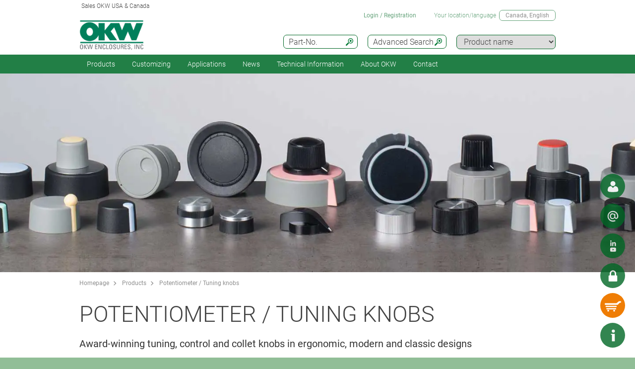

--- FILE ---
content_type: text/html;charset=utf-8
request_url: https://www.okwenclosures.com/en/Products/Potentiometer-Tuning-knobs.htm
body_size: 27242
content:
<!DOCTYPE html>
<html lang="en" dir="ltr">
<head>
  <meta charset="utf-8" />
  <meta name="viewport" content="width=device-width, initial-scale=1.0, user-scalable=no, viewport-fit=cover" />
  <meta name="robots" content="index,follow" />
  <meta name="description" content="Award-winning potentiometer knobs for 3-8mm spindles. Smart, modern, ergonomic, classic designs including LED illumination. View our wide range." />
  <meta name="keywords" content="potentiometer Knobs, tuning knobs, control knobs" />
  <meta name="title" content="Potentiometer Knobs | Tuning, Control | Collet Knobs | OKW" />
    <link rel="shortcut icon" href="/favicon.ico" type="image/x-icon" />
    <link rel="alternate" href="https://www.okw.com/cs/Produkty/Oto%C4%8Dn%C3%A9-knofl%C3%ADky.htm" hreflang="cs" />
    <link rel="alternate" href="https://www.okw.com/en/Products/Potentiometer-Tuning-knobs.htm" hreflang="en" />
    <link rel="alternate" href="https://www.okw.com/es/Productos/Botones-giratorios.htm" hreflang="es" />
    <link rel="alternate" href="https://www.okw.com/de/Produkte/Drehkn%C3%B6pfe.htm" hreflang="de" />
    <link rel="alternate" href="https://www.okw.com/fr/Produits/Boutons-de-commande-pour-potentiom%C3%A8tres.htm" hreflang="fr" />
    <link rel="alternate" href="https://www.okw.com/it/Prodotti/Manopole.htm" hreflang="it" />
    <link rel="alternate" href="https://www.okw.com/pt/Produtos/Knobs-para-Ajuste.htm" hreflang="pt" />
    <link rel="alternate" href="https://www.okw.com/ru/%D0%9F%D1%80%D0%BE%D0%B4%D1%83%D0%BA%D1%86%D0%B8%D1%8F/%D0%A0%D0%B5%D0%B3%D1%83%D0%BB%D0%B8%D1%80%D0%BE%D0%B2%D0%BE%D1%87%D0%BD%D1%8B%D0%B5-%D1%80%D1%83%D1%87%D0%BA%D0%B8.htm" hreflang="ru" />
    <link rel="alternate" href="https://www.okw.com/pl/Produkty/Pokr%C4%99t%C5%82a.htm" hreflang="pl" />
    <link rel="alternate" href="https://www.okw.com/zh/%E4%BA%A7%E5%93%81/%E6%97%8B%E9%92%AE.htm" hreflang="zh" />
    <link rel="alternate" href="https://www.okw.com.au/en/Products/Potentiometer-Tuning-knobs.htm" hreflang="en-AU" />
    <link rel="alternate" href="https://www.okwenclosures.com/en/Products/Potentiometer-Tuning-knobs.htm" hreflang="en-US" />
    <link rel="alternate" href="https://www.okwenclosures.com/en/Products/Potentiometer-Tuning-knobs.htm" hreflang="en-CA" />
    <link rel="alternate" href="https://www.okw.ch/de/Produkte/Drehkn%C3%B6pfe.htm" hreflang="de-CH" />
    <link rel="alternate" href="https://www.okw.ch/de/Produkte/Drehkn%C3%B6pfe.htm" hreflang="de-LI" />
    <link rel="alternate" href="https://www.okw.ch/fr/Produits/Boutons-de-commande-pour-potentiom%C3%A8tres.htm" hreflang="fr-CH" />
    <link rel="alternate" href="https://www.okw.ch/fr/Produits/Boutons-de-commande-pour-potentiom%C3%A8tres.htm" hreflang="fr-LI" />
    <link rel="alternate" href="https://www.okw.ch/it/Prodotti/Manopole.htm" hreflang="it-CH" />
    <link rel="alternate" href="https://www.okw.ch/it/Prodotti/Manopole.htm" hreflang="it-LI" />
    <link rel="alternate" href="https://www.okw.fr/fr/Produits/Boutons-de-commande-pour-potentiom%C3%A8tres.htm" hreflang="fr-FR" />
    <link rel="alternate" href="https://www.okw.co.uk/en/Products/Potentiometer-Tuning-knobs.htm" hreflang="en-GB" />
    <link rel="alternate" href="https://www.okw.com.ru/ru/%D0%9F%D1%80%D0%BE%D0%B4%D1%83%D0%BA%D1%86%D0%B8%D1%8F/%D0%A0%D0%B5%D0%B3%D1%83%D0%BB%D0%B8%D1%80%D0%BE%D0%B2%D0%BE%D1%87%D0%BD%D1%8B%D0%B5-%D1%80%D1%83%D1%87%D0%BA%D0%B8.htm" hreflang="ru-RU" />
    <link rel="canonical" href="https://www.okw.com/en/Products/Potentiometer-Tuning-knobs.htm"/>


  <title>Potentiometer Knobs | Tuning, Control | Collet Knobs | OKW</title>
			<link rel="stylesheet" type="text/css" href="/assets/css/layout.css?261437" media="all" />
			<link rel="stylesheet" type="text/css" href="/assets/css/simple-grid.css?261437" media="all" />
			<link rel="stylesheet" type="text/css" href="/assets/css/print.css?261437" media="print" />
			<link rel="stylesheet" type="text/css" href="/assets/css/jquery.fancybox.min.css?261437" />
			<link rel="stylesheet" type="text/css" href="/assets/css/layout-site.css?261437" media="all" />
  <script src="/assets/js/jquery.min.js"></script>
  <script>
    var urlPrefix = "/en";
    var $jq=jQuery.noConflict();
  </script>
  <script src="/assets/js/browser.js"></script>
  <script src="/assets/js/js.cookie-2.2.0.min.js"></script>
  <script src="/assets/js/functions.js"></script>
  <script type="text/javascript" src="/assets/js/script.js"></script>
  <script src="/assets/js/jquery.fancybox.min.js"></script>
    <script type="text/javascript" src="/assets/js/clickableImages/toolTip.js"></script>



<!-- OKW USA Google Analytics GA4 head code 29.08.25 -->
<script>(function(w,d,s,l,i){w[l]=w[l]||[];w[l].push({'gtm.start':
new Date().getTime(),event:'gtm.js'});var f=d.getElementsByTagName(s)[0],
j=d.createElement(s),dl=l!='dataLayer'?'&l='+l:'';j.async=true;j.src=
'https://www.googletagmanager.com/gtm.js?id='+i+dl;f.parentNode.insertBefore(j,f);
})(window,document,'script','dataLayer','GTM-WX43N5N');</script>
<!-- End Google Tag Manager -->

<!-- Begin WebTrax -->
<script type="text/javascript"> var wto = wto || []; wto.push(['setWTID', 'wt-b32023d6-c361-4f3a-a3da-90c7bd749603']); wto.push(['webTraxs']);(function() { var wt = document.createElement('script'); wt.src = document.location.protocol + '//www.webtraxs.com/wt.php'; wt.type = 'text/javascript'; wt.async = true; var s = document.getElementsByTagName('script')[0]; s.parentNode.insertBefore(wt, s); })();</script><noscript><img src="https://www.webtraxs.com/webtraxs.php?id=wt-b32023d6-c361-4f3a-a3da-90c7bd749603&st=img" alt="" /></noscript>
<!-- End WebTrax -->

</head>
<body class="default" >

  <a id="top"></a>
<div class="quicklink-buttons visible smartphone">
    <a style="background-image: url('/assets/img/icons/w-contact.svg');" href="javascript:" title="View local contact" class="sales-contact-tt" data-src="/en/user/salesdb/salesContact"></a>
  <a style="background-image: url('/assets/img/icons/w-mail.svg');" href="/en/contact_okw_usa/contact_form.html?s=sdb" title="Contact Form"></a>
    <a style="background-image: url('/assets/img/icons/w-share.svg');" href="javascript:;" title="Social Media" class="tooltip"></a>
    <div class="tooltip-content">
      <div style="text-align: center;">
        <h2>You can also find us on:</h2>
        <div style="padding:20px;">
            <a href="https://www.linkedin.com/company/okw-enclosures-inc- " target="_blank" title="Linked In" style="margin-right:20px;text-align: center;">
              <img src="/assets/img/footer-icons/linkedin-color.png" style="height:40px;"/>
            </a>
          <a href="https://www.youtube.com/user/OKWEnclosuresUSA" target="_blank" title="Youtube" style="margin-right:20px;text-align: center;">
            <img src="/assets/img/footer-icons/youtube-color.png" style="height:40px;"/>
          </a>
        </div>
        <div class="clear"></div>
      </div>
      <div style="text-align:center;"><a href='javascript:;' class='btn action-close'>Close</a></div>
    </div>

  <a class="btnAuth" href="javascript:" title=""
     data-loginText="Login" data-loginImg="url('/assets/img/icons/w-login.svg')" data-loginUrl="/en/user/login"
     data-myOKWText="My OKW (Logout, Change Password)" data-myOKWImg="url('/assets/img/icons/w-login-checked.svg')" data-myOKWUrl="/en/user/myOKW"></a>
  <a class="btnCart" href="/en/basket/view" title="" data-text="Basket" data-emptyImg="url('/assets/img/icons/w-cart.svg')" data-checkedImg="url('/assets/img/icons/w-cart-checked.svg')"></a>

</div>
<a class="info-button" href="javascript:" title="Open info"></a>
<a class="scroll-to-top" href="#top" title="Scroll to top">
  <i class="fa fa-angle-up"></i>
</a>

<section class="header-toolbar" style="display: none;">
  
  <span class="btn-close">&nbsp;</span>
  

<div class="header-toolbar-productfinder" style="display:none;">

  <!-- Tabs -->
  <div class="container">

    <span class="productfinder-title">Search</span>

    <ul class="productfinder-tabs">
      <li data-tabid="pf-enclosures" class="active">Enclosures</li>
      <li data-tabid="pc2">Tuning Knobs</li>
      <li data-tabid="pc3">by product name</li>
      <li data-tabid="bySku">by part number</li>
      <li data-tabid="byTerm">by search term</li>
    </ul>
  </div>

  <!-- Inhalte -->
  <div class="productfinder-container">
    <div class="container">

      <!-- Tab: Kunstoffgehäuse -->
      <div class="productfinder-content active" id="pf-enclosures">

        <!-- Kunstoffgehäuse - FILTER -->
        <form id="productFinderForm" class="enclosures">
          <div class="filter">
            <div class="row">

              <!-- linke Spalte -->
              <div class="col-6">
                <img style="margin-bottom:10px; width: 100%;" src="/en/assets/img/productfinder/kunststoffgehause.svg" alt="Enclosures" />

                <div class="field">
                  <div class="field-label">
                    <label>Product application</label>
                  </div>
                  <div class="field-control">
                    <select name="cl" class="header-input">
                      <option value="">Please choose</option>
                        <option value="41767ef0-69b5-11e5-ab58-bc764e20b40e">Accessories for enclosures</option>
                        <option value="41706470-69b5-11e5-ab58-bc764e20b40e">Desktop / Keyboard housings</option>
                        <option value="416f2bf0-69b5-11e5-ab58-bc764e20b40e">DIN rail enclosures</option>
                        <option value="4169fbd0-69b5-11e5-ab58-bc764e20b40e">Enclosures for suspension arm systems</option>
                        <option value="b3549f90-0baf-11e8-be83-bc764e20b40e">Extruded aluminum enclosures</option>
                        <option value="416dcc60-69b5-11e5-ab58-bc764e20b40e">Flush mounting enclosures</option>
                        <option value="4168c350-69b5-11e5-ab58-bc764e20b40e">Handheld enclosures</option>
                        <option value="f6a41dd0-cb6b-11e8-95d0-bc764e20b40e">IIoT/sensor enclosures</option>
                        <option value="416c6cd0-69b5-11e5-ab58-bc764e20b40e">IP65 / IP66 / IP67 Enclosures</option>
                        <option value="4172d570-69b5-11e5-ab58-bc764e20b40e">Portable instrument enclosures</option>
                        <option value="41754670-69b5-11e5-ab58-bc764e20b40e">Potting boxes</option>
                        <option value="41719cf0-69b5-11e5-ab58-bc764e20b40e">Table-top / instrument enclosures</option>
                        <option value="41740df9-69b5-11e5-ab58-bc764e20b40e">Universal enclosures</option>
                        <option value="416b3450-69b5-11e5-ab58-bc764e20b40e">Wall mount enclosures</option>
                        <option value="53d163b0-c3d5-11e5-bef8-bc764e20b40e">Wearable enclosures</option>
                        <option value="4c3f15a0-7224-11e5-ab58-bc764e20b40e">Wired enclosures</option>
                    </select>
                  </div>
                </div>
                <div class="field">
                  <div class="field-label">
                    <label>Protection Class</label>
                  </div>
                  <div class="field-control">
                    <select name="ip" class="header-input" multiple="multiple" size="4">
                      <option value="">Please choose</option>
                        <option value="ae97f5f0-c2e5-11e2-8e2c-0050568225d7">IP 68</option>
                        <option value="ae97cee0-c2e5-11e2-8e2c-0050568225d7">IP 67</option>
                        <option value="ae97a7d0-c2e5-11e2-8e2c-0050568225d7">IP 66</option>
                        <option value="dcab7600-8f56-11e2-8591-0050568225d7">IP 65 opt.</option>
                        <option value="dcabc420-8f56-11e2-8591-0050568225d7">IP 65</option>
                        <option value="ae95fa20-c2e5-11e2-8e2c-0050568225d7">IP 56</option>
                        <option value="0a1fa265-709a-495b-ba2e-23aa646ced15">IP 55 opt.</option>
                        <option value="ae9732a0-c2e5-11e2-8e2c-0050568225d7">IP 54 opt.</option>
                        <option value="dcacfca0-8f56-11e2-8591-0050568225d7">IP 54</option>
                        <option value="ae950fc0-c2e5-11e2-8e2c-0050568225d7">IP 42</option>
                        <option value="dcac3950-8f56-11e2-8591-0050568225d7">IP 41</option>
                        <option value="dcabeb30-8f56-11e2-8591-0050568225d7">IP 40</option>
                        <option value="ae981d00-c2e5-11e2-8e2c-0050568225d7">IK 08</option>
                        <option value="dcad23b0-8f56-11e2-8591-0050568225d7">IK 07</option>
                    </select>
                    <small class="ipCodeNote" style="margin-bottom: 5px;">Hold down CTRL key and click, to select multiple entries.</small>
                  </div>
                </div>

                <div class="field">
                  <div class="field-label">
                    <label>Material</label>
                  </div>
                  <div class="field-control">
                    <select name="et" class="header-input">
                      <option value="">Please choose</option>
                            <option value="6ee829a1-697f-11e5-b88d-bc764e20b40e">Aluminum enclosures</option>
                            <option value="6ef19f80-697f-11e5-b88d-bc764e20b40e">Plastic enclosures</option>
                    </select>
                  </div>
                </div>
                <div class="spacer-5"></div>
              </div>

              <!-- rechte Spalte -->
              <div class="col-6">
                <div class="field w50">
                  <div class="field-label">
                    <label>Outside dimensions in</label>
                  </div>
                  <div class="field-control">
                    <select name="u" class="header-input">
                      <option value="mm" >mm</option>
                      <option value="inch" selected="selected">inch</option>
                    </select>
                  </div>
                </div>

                <div class="field w50">
                  <div class="field-label">
                    <label>Length/Depth/Ø range</label>
                  </div>
                  <div class="field-control">
                    <div class="row">
                      <div class="col-6">
                        <select id="lv" name="lv" class="header-input" data-pfValues="lengths">
                          <option value="">...</option>
                        </select>
                      </div>
                      <div class="col-6">
                        <select id="lr" name="lr" class="header-input" data-pfValues="ranges"></select>
                      </div>
                    </div>
                  </div>
                </div>
                <div class="field w50">
                  <div class="field-label">
                    <label>Width range</label>
                  </div>
                  <div class="field-control">
                    <div class="row">
                      <div class="col-6">
                        <select id="wv" name="wv" class="header-input" data-pfValues="widths">
                          <option value="">...</option>
                        </select>
                      </div>
                      <div class="col-6">
                        <select id="wr" name="wr" class="header-input" data-pfValues="ranges"></select>
                      </div>
                    </div>
                  </div>
                </div>
                <div class="field w50">
                  <div class="field-label">
                    <label>Height range</label>
                  </div>
                  <div class="field-control">
                    <div class="row">
                      <div class="col-6">
                        <select id="hv" name="hv" class="header-input" data-pfValues="heights">
                          <option value="">...</option>
                        </select>
                      </div>
                      <div class="col-6">
                        <select id="hr" name="hr" class="header-input" data-pfValues="ranges"></select>
                      </div>
                    </div>
                  </div>
                </div>
                <div class="spacer-20"></div>
                <div class="field w50">
                  <div class="field-label">
                    <label>PCB Length</label>
                  </div>
                  <div class="field-control">
                    <div class="row">
                      <div class="col-6">
                        <select name="pcbLv" class="header-input" data-pfValues="pcbLengths">
                          <option value="">...</option>
                        </select>
                      </div>
                      <div class="col-6">
                        <select name="pcbLr" class="header-input" data-pfValues="ranges"></select>
                      </div>
                    </div>
                  </div>
                </div>
                <div class="field w50">
                  <div class="field-label">
                    <label>PCB Width</label>
                  </div>
                  <div class="field-control">
                    <div class="row">
                      <div class="col-6">
                        <select name="pcbWv" class="header-input" data-pfValues="pcbWidths">
                          <option value="">...</option>
                        </select>
                      </div>
                      <div class="col-6">
                        <select name="pcbWr" class="header-input" data-pfValues="ranges"></select>
                      </div>
                    </div>
                  </div>
                </div>

                <div class="w50">
                  <small class="pcbNote">NOTE: PCB dimensions are intended as an aid to orientation for selecting the enclosure. Cutouts of pillars are not taken into consideration. For detailed information please refer to the drawing or ask for a sample.</small>
                  <small class="pcbNote">DIN Modular Cases, Potting Boxes and Railtec type C enclosures are not included in the PCB search. </small>
                </div>

                  <div class="extraOption classOpt-416f2bf0-69b5-11e5-ab58-bc764e20b40e" style="display:none;">
                      <div class="field">
                        <div class="field-label">
                          <label>Pitch</label>
                        </div>
                        <div class="field-control">
                          <select class="header-input" name="pi">
                            <option value="">&nbsp;</option>
                              <option value="10.16 mm">10.16 mm</option>
                              <option value="5.0 mm">5.0 mm</option>
                              <option value="5.08 mm">5.08 mm</option>
                              <option value="7.5 mm &amp; 7.62 mm">7.5 mm &amp; 7.62 mm</option>
                          </select>
                        </div>
                      </div>
                      <div class="field">
                        <div class="field-label">
                          <label>Poles</label>
                        </div>
                        <div class="field-control">
                          <select class="header-input" name="po">
                            <option value="">&nbsp;</option>
                              <option value="2">2</option>
                              <option value="3">3</option>
                              <option value="4">4</option>
                              <option value="5">5</option>
                              <option value="≤ 5">≤ 5</option>
                              <option value="6">6</option>
                              <option value="7">7</option>
                              <option value="8">8</option>
                              <option value="9">9</option>
                              <option value="≤ 9">≤ 9</option>
                              <option value="10">10</option>
                              <option value="≤ 10">≤ 10</option>
                              <option value="12">12</option>
                              <option value="≤ 12">≤ 12</option>
                              <option value="15">15</option>
                              <option value="≤ 18">≤ 18</option>
                              <option value="≤ 24">≤ 24</option>
                              <option value="≤ 26">≤ 26</option>
                              <option value="≤ 32">≤ 32</option>
                              <option value="≤ 36">≤ 36</option>
                              <option value="≤ 48">≤ 48</option>
                              <option value="≤ 52">≤ 52</option>
                              <option value="≤ 54">≤ 54</option>
                              <option value="≤ 64">≤ 64</option>
                              <option value="≤ 72">≤ 72</option>
                              <option value="≤ 108">≤ 108</option>
                              <option value="≤ 144">≤ 144</option>
                          </select>
                        </div>
                      </div>
                  </div>

                <div style="text-align: right;margin-bottom: 10px;">
                  <input type="reset" class="btn" value="Reset">
                </div>
              </div>

            </div>
          </div>
          <div class="clear"></div>
        </form>

        <div class="results" style="display:block;">
          <div class="productclasses">
            <span class="productfinder-title">16 product classes found</span>
            <div class="products">
                <article data-productclass="41767ef0-69b5-11e5-ab58-bc764e20b40e">
                  <a href="/en/Products/Accessories-for-enclosures.htm">
<img src="/en/Accessories-for-enclosures/Accessories-compatible-parts-OKW-KL_TitleImageSmall500x408.jpg" alt="Accessories compatible parts" title="Accessories compatible parts" style="margin-bottom:5px;">                    <span class="product-title">Accessories for enclosures</span>
                  </a>
                </article>
                <article data-productclass="41706470-69b5-11e5-ab58-bc764e20b40e">
                  <a href="/en/Products/Desktop-Keyboard-housings.htm">
<img src="/en/Desktop-Keyboard-housings/Desk-enclosures-Keyboard-Housings-OKW-KL_TitleImageSmall500x408.jpg" alt="Desk enclosures" title="Desk enclosures" style="margin-bottom:5px;">                    <span class="product-title">Desktop / Keyboard housings</span>
                  </a>
                </article>
                <article data-productclass="416f2bf0-69b5-11e5-ab58-bc764e20b40e">
                  <a href="/en/Products/DIN-rail-enclosures.htm">
<img src="/en/DIN-rail-enclosures/DIN-rail-enclosures-and-PCB-chassis-OKW-KL_TitleImageSmall500x408.jpg" alt="DIN rail enclosures and PCB chassis" title="DIN rail enclosures and PCB chassis" style="margin-bottom:5px;">                    <span class="product-title">DIN rail enclosures</span>
                  </a>
                </article>
                <article data-productclass="4169fbd0-69b5-11e5-ab58-bc764e20b40e">
                  <a href="/en/Products/Enclosures-for-suspension-arm-systems.htm">
<img src="/en/Enclosures-for-suspension-arm-systems/enclosures-for-suspension-arm-systems-OKW-KL_TitleImageSmall500x408.jpg" alt="enclosures for suspension arm systems" title="enclosures for suspension arm systems" style="margin-bottom:5px;">                    <span class="product-title">Enclosures for suspension arm systems</span>
                  </a>
                </article>
                <article data-productclass="b3549f90-0baf-11e8-be83-bc764e20b40e">
                  <a href="/en/Products/Extruded-aluminum-enclosures.htm">
<img src="/en/Extruded-aluminum-enclosures/extruded-aluminum-enclosures-OKW-KL_TitleImageSmall500x408.jpg" alt="extruded aluminum enclosures" title="extruded aluminum enclosures" style="margin-bottom:5px;">                    <span class="product-title">Extruded aluminum enclosures</span>
                  </a>
                </article>
                <article data-productclass="416dcc60-69b5-11e5-ab58-bc764e20b40e">
                  <a href="/en/Products/Flush-mounting-enclosures.htm">
<img src="/en/Flush-mounting-enclosures/flush-mounting-enclosures-for-wall-mounting-OKW-KL_TitleImageSmall500x408.jpg" alt="flush mounting enclosures for wall mounting" title="flush mounting enclosures for wall mounting" style="margin-bottom:5px;">                    <span class="product-title">Flush mounting enclosures</span>
                  </a>
                </article>
                <article data-productclass="4168c350-69b5-11e5-ab58-bc764e20b40e">
                  <a href="/en/Products/Handheld-enclosures.htm">
<img src="/en/Handheld-enclosures/Handheld-enclosures-OKW-KL_TitleImageSmall500x408.jpg" alt="Handheld enclosures" title="Handheld enclosures" style="margin-bottom:5px;">                    <span class="product-title">Handheld enclosures</span>
                  </a>
                </article>
                <article data-productclass="f6a41dd0-cb6b-11e8-95d0-bc764e20b40e">
                  <a href="/en/Products/IIoT-sensor-enclosures.htm">
<img src="/en/IIoT-sensor-enclosures/IIoT-sensor-enclosures-OKW-KL_TitleImageSmall500x408.jpg" alt="IIoT / sensor enclosures" title="IIoT / sensor enclosures" style="margin-bottom:5px;">                    <span class="product-title">IIoT/sensor enclosures</span>
                  </a>
                </article>
                <article data-productclass="416c6cd0-69b5-11e5-ab58-bc764e20b40e">
                  <a href="/en/Products/IP65-IP66-IP67-Enclosures.htm">
<img src="/en/IP-Rated-Enclosures/IP65-IP66-enclosure-OKW-KL_TitleImageSmall500x408.jpg" alt="IP rated enclosures" title="IP rated enclosures" style="margin-bottom:5px;">                    <span class="product-title">IP65 / IP66 / IP67 Enclosures</span>
                  </a>
                </article>
                <article data-productclass="4172d570-69b5-11e5-ab58-bc764e20b40e">
                  <a href="/en/Products/Portable-instrument-enclosures.htm">
<img src="/en/Portable-instrument-enclosures/Portable-instrument-enclosures-OKW-KL_TitleImageSmall500x408.jpg" alt="Portable instrument enclosures" title="Portable instrument enclosures" style="margin-bottom:5px;">                    <span class="product-title">Portable instrument enclosures</span>
                  </a>
                </article>
                <article data-productclass="41754670-69b5-11e5-ab58-bc764e20b40e">
                  <a href="/en/Products/Potting-boxes.htm">
<img src="/en/Potting-boxes/Potting-boxes-OKW-duroplast-thermoplast-KL_TitleImageSmall500x408.jpg" alt="Potting boxes" title="Potting boxes" style="margin-bottom:5px;">                    <span class="product-title">Potting boxes</span>
                  </a>
                </article>
                <article data-productclass="41719cf0-69b5-11e5-ab58-bc764e20b40e">
                  <a href="/en/Products/Table-top-instrument-enclosures.htm">
<img src="/en/Table-top-instrument-enclosures/Instrument-enclosures-OKW-KL_TitleImageSmall500x408.jpg" alt="Instrument enclosures" title="Instrument enclosures" style="margin-bottom:5px;">                    <span class="product-title">Table-top / instrument enclosures</span>
                  </a>
                </article>
                <article data-productclass="41740df9-69b5-11e5-ab58-bc764e20b40e">
                  <a href="/en/Products/Universal-enclosures.htm">
<img src="/en/Universal-enclosures/universal-plastic-enclosures-OKW-KL_TitleImageSmall500x408.jpg" alt="universal plastic enclosures" title="universal plastic enclosures" style="margin-bottom:5px;">                    <span class="product-title">Universal enclosures</span>
                  </a>
                </article>
                <article data-productclass="416b3450-69b5-11e5-ab58-bc764e20b40e">
                  <a href="/en/Products/Wall-mount-enclosures.htm">
<img src="/en/Wall-mount-enclosures/Wall-mount-enclosures-OKW-KL_TitleImageSmall500x408.jpg" alt="wall mount enclosures" title="wall mount enclosures" style="margin-bottom:5px;">                    <span class="product-title">Wall mount enclosures</span>
                  </a>
                </article>
                <article data-productclass="53d163b0-c3d5-11e5-bef8-bc764e20b40e">
                  <a href="/en/Products/Wearable-enclosures.htm">
<img src="/en/Wearable-enclosures/wearable-enclosures-from-OKW-KL_TitleImageSmall500x408.jpg" alt="wearable enclosures" title="wearable enclosures" style="margin-bottom:5px;">                    <span class="product-title">Wearable enclosures</span>
                  </a>
                </article>
                <article data-productclass="4c3f15a0-7224-11e5-ab58-bc764e20b40e">
                  <a href="/en/Products/Wired-enclosures.htm">
<img src="/en/Wired-enclosures/Wired-enclosures-OKW-KL_TitleImageSmall500x408.jpg" alt="Wired enclosures" title="Wired enclosures" style="margin-bottom:5px;">                    <span class="product-title">Wired enclosures</span>
                  </a>
                </article>
            </div>
          </div>

          <div class="productgroups" style="display:none;">
          </div>
        </div>
      </div>
      <!--// Tab: Kunstoffgehäuse -->

      <div class="productfinder-content" id="pc2">
        <form class="knobs">
          <input type="hidden" name="t" value="20">
          <div class="filter">
            <div class="row">
              <div class="col-4">
                <img style="margin-bottom:20px; width: 100%;" src="/assets/img/productfinder/drehknopf.svg" alt="Tuning Knobs" />
              </div>
              <div class="col-8">

                <div class="field">
                  <div class="field-label">
                    <label>Product application</label>
                  </div>
                  <div class="field-control">
                    <select name="cl" class="header-input">
                      <option value="">Please choose</option>
                        <option value="417f3182-69b5-11e5-ab58-bc764e20b40e">Lateral screw fixing knobs</option>
                        <option value="418217b0-69b5-11e5-ab58-bc764e20b40e">Push-on tuning knobs</option>
                        <option value="4180b820-69b5-11e5-ab58-bc764e20b40e">Tuning knobs with collet fixture</option>
                        <option value="419e5240-69b5-11e5-ab58-bc764e20b40e">Tuning knobs with LED illumination</option>
                    </select>
                  </div>
                </div>

                <div class="field w50">
                  <div class="field-label">
                    <label>Outside dimensions in</label>
                  </div>
                  <div class="field-control">
                    <select name="u" class="header-input">
                      <option value="mm" >mm</option>
                      <option value="inch" selected="selected">inch</option>
                    </select>
                  </div>
                </div>

                <div class="field w50">
                  <div class="field-label">
                    <label>Diameter from</label>
                  </div>
                  <div class="field-control">
                    <div class="row">
                      <div class="col-6">
                        <select name="lf" class="header-input" data-pfValues="knobLengths">
                          <option value="">...</option>
                        </select>
                      </div>
                      <div class="col-6">
                        <select name="lt" class="header-input" data-pfValues="knobLengths">
                          <option value="">...</option>
                        </select>
                      </div>
                    </div>
                  </div>
                </div>

                <div class="field w50">
                  <div class="field-label">
                    <label>Bore hole from</label>
                  </div>
                  <div class="field-control">
                    <div class="row">
                      <div class="col-6">
                        <select name="wf" class="header-input" data-pfValues="knobWidths">
                          <option value="">...</option>
                        </select>
                      </div>
                      <div class="col-6">
                        <select name="wt" class="header-input" data-pfValues="knobWidths">
                          <option value="">...</option>
                        </select>
                      </div>
                    </div>
                  </div>
                </div>

                <div class="field w50">
                  <div class="field-label">
                    <label>Bore hole ″</label>
                  </div>
                  <div class="field-control">
                    <select name="bhi" class="header-input">
                      <option value="">&nbsp;</option>
                        <option value="1/4">1/4</option>
                        <option value="1/8">1/8</option>
                    </select>
                  </div>
                </div>

                <div style="text-align: right;margin-bottom: 20px;">
                  <input type="reset" class="btn" value="Reset">
                </div>

              </div>
            </div>
          </div>
          <div class="clear"></div>
        </form>

        <div class="results" style="display:block;">
          <div class="productclasses">
            <span class="productfinder-title">4 product classes found</span>
            <div class="products">
                <article data-productclass="417f3182-69b5-11e5-ab58-bc764e20b40e">
                  <a href="/en/Products/Lateral-screw-fixing-knobs.htm">
<img src="/en/Lateral-screw-fixing-knobs/tuning-knobs-lateral-screw-fixing-OKW-KL_TitleImageSmall500x408.jpg" alt="tuning knobs lateral screw fixing" title="tuning knobs lateral screw fixing" style="margin-bottom:5px;">                    <span class="product-title">Lateral screw fixing knobs</span>
                  </a>
                </article>
                <article data-productclass="418217b0-69b5-11e5-ab58-bc764e20b40e">
                  <a href="/en/Products/Push-on-tuning-knobs.htm">
<img src="/en/Push-on-tuning-knobs/push-on-tuning-knobs-flattened-shaft-ends-6-4.6-mm-OKW-KL_TitleImageSmall500x408.jpg" alt="push-on tuning knobs flattened shaft ends 6 - 4.6 mm" title="push-on tuning knobs flattened shaft ends 6 - 4.6 mm" style="margin-bottom:5px;">                    <span class="product-title">Push-on tuning knobs</span>
                  </a>
                </article>
                <article data-productclass="4180b820-69b5-11e5-ab58-bc764e20b40e">
                  <a href="/en/Products/Tuning-knobs-with-collet-fixture.htm">
<img src="/en/Tuning-knobs-with-collet-fixture/Collet-fixture-knobs-OKW-KL_TitleImageSmall500x408.jpg" alt="Collet fixture knobs" title="Collet fixture knobs" style="margin-bottom:5px;">                    <span class="product-title">Tuning knobs with collet fixture</span>
                  </a>
                </article>
                <article data-productclass="419e5240-69b5-11e5-ab58-bc764e20b40e">
                  <a href="/en/Products/Tuning-knobs-with-LED-illumination.htm">
<img src="/en/Tuning-knobs-with-LED-illumination/Tuning-knobs-LED-illumination-OKW-KL_TitleImageSmall500x408.jpg" alt="Tuning knobs LED illumination" title="Tuning knobs LED illumination" style="margin-bottom:5px;">                    <span class="product-title">Tuning knobs with LED illumination</span>
                  </a>
                </article>
            </div>
          </div>

          <div class="productgroups" style="display:none;">
          </div>
        </div>
      </div>

      <div class="productfinder-content productname-search" id="pc3">
        <form>
          <div class="filter">
            <select class="header-input toProductGroup">
              <option>Please choose</option>
                <option value="/en/Potentiometer-Tuning-knobs/Acc.-Combination-Knobs.htm">Acc. Combination Knobs</option>
                <option value="/en/Plastic-enclosures/Art-Case.htm">Art-Case</option>
                <option value="/en/Plastic-enclosures/Battery-compartments-and-holders-button-cell-holders.htm">Battery compartments and holders, button cell holders</option>
                <option value="/en/Plastic-enclosures/Blob.htm">Blob</option>
                <option value="/en/Plastic-enclosures/Body-Case.htm">Body-Case</option>
                <option value="/en/Plastic-enclosures/Cable-glands-strain-relief.htm">Cable glands, strain relief</option>
                <option value="/en/Plastic-enclosures/Carry-cases.htm">Carry cases</option>
                <option value="/en/Plastic-enclosures/Carrying-accessories.htm">Carrying accessories</option>
                <option value="/en/Plastic-enclosures/Carrytec.htm">Carrytec</option>
                <option value="/en/Potentiometer-Tuning-knobs/Combination-Knobs.htm">Combination Knobs</option>
                <option value="/en/Potentiometer-Tuning-knobs/Com-Knobs.htm">Com-Knobs</option>
                <option value="/en/Plastic-enclosures/Comtec.htm">Comtec</option>
                <option value="/en/Plastic-enclosures/Connect.htm">Connect</option>
                <option value="/en/Plastic-enclosures/Contacts-connections.htm">Contacts, connections</option>
                <option value="/en/Potentiometer-Tuning-knobs/Control-Knobs.htm">Control-Knobs</option>
                <option value="/en/Plastic-enclosures/Datec-Compact.htm">Datec-Compact</option>
                <option value="/en/Plastic-enclosures/Datec-Control.htm">Datec-Control</option>
                <option value="/en/Plastic-enclosures/Datec-Mobil-Box.htm">Datec-Mobil-Box</option>
                <option value="/en/Plastic-enclosures/Datec-Pocket-Box.htm">Datec-Pocket-Box</option>
                <option value="/en/Plastic-enclosures/Datec-Terminal.htm">Datec-Terminal</option>
                <option value="/en/Plastic-enclosures/Desk-Cases.htm">Desk Cases</option>
                <option value="/en/Plastic-enclosures/Diatec.htm">Diatec</option>
                <option value="/en/Plastic-enclosures/DIN-Modular-Cases-Type-A.htm">DIN-Modular Cases Type A</option>
                <option value="/en/Plastic-enclosures/Easytec.htm">Easytec</option>
                <option value="/en/Plastic-enclosures/Ergo-Case.htm">Ergo-Case</option>
                <option value="/en/Plastic-enclosures/Euro-Case.htm">Euro Case</option>
                <option value="/en/Plastic-enclosures/Evotec.htm">Evotec</option>
                <option value="/en/Plastic-enclosures/Flat-Pack-Case.htm">Flat-Pack Case</option>
                <option value="/en/Plastic-enclosures/Hand-Held-Boxes.htm">Hand-Held-Boxes</option>
                <option value="/en/Plastic-enclosures/Handle-bar-bail-arm.htm">Handle bar, bail arm</option>
                <option value="/en/Plastic-enclosures/Hand-Terminal.htm">Hand-Terminal</option>
                <option value="/en/Plastic-enclosures/Holding-devices.htm">Holding devices</option>
                <option value="/en/Plastic-enclosures/In-Box.htm">In-Box</option>
                <option value="/en/Plastic-enclosures/Interface-Terminal.htm">Interface-Terminal</option>
                <option value="/en/Plastic-enclosures/Meditec.htm">Meditec</option>
                <option value="/en/Plastic-enclosures/Mini-Data-Box.htm">Mini-Data-Box</option>
                <option value="/en/Plastic-enclosures/Minitec.htm">Minitec</option>
                <option value="/en/Plastic-enclosures/Motec.htm">Motec</option>
                <option value="/en/Plastic-enclosures/Net-Box.htm">Net-Box</option>
                <option value="/en/Plastic-enclosures/Plug-Cases.htm">Plug Cases</option>
                <option value="/en/Plastic-enclosures/Potting-Boxes-Duroplastic.htm">Potting Boxes Duroplastic</option>
                <option value="/en/Plastic-enclosures/Potting-Boxes-Thermoplastic.htm">Potting Boxes Thermoplastic</option>
                <option value="/en/Plastic-enclosures/Pressure-compensation-elements.htm">Pressure compensation elements</option>
                <option value="/en/Plastic-enclosures/Protec.htm">Protec</option>
                <option value="/en/Plastic-enclosures/Railtec-B.htm">Railtec B</option>
                <option value="/en/Plastic-enclosures/Railtec-C.htm">Railtec C</option>
                <option value="/en/RFI-EMI-shielding/RFI-EMI-shielding-products.htm">RFI/EMI shielding products</option>
                <option value="/en/Plastic-enclosures/Robust-Box.htm">Robust-Box</option>
                <option value="/en/Plastic-enclosures/Screws.htm">Screws</option>
                <option value="/en/Plastic-enclosures/Senso-Case.htm">Senso-Case</option>
                <option value="/en/Plastic-enclosures/Shell-Type-Cases.htm">Shell-Type Cases</option>
                <option value="/en/Plastic-enclosures/Slim-Case.htm">Slim-Case</option>
                <option value="/en/Plastic-enclosures/Smart-Box.htm">Smart-Box</option>
                <option value="/en/Plastic-enclosures/Smart-Case.htm">Smart-Case</option>
                <option value="/en/Plastic-enclosures/Smart-Control.htm">Smart-Control</option>
                <option value="/en/Plastic-enclosures/Smart-Panel.htm">Smart-Panel</option>
                <option value="/en/Aluminum-enclosures/Smart-Terminal.htm">Smart-Terminal</option>
                <option value="/en/Plastic-enclosures/Snaptec.htm">Snaptec</option>
                <option value="/en/Plastic-enclosures/Soft-Case.htm">Soft-Case</option>
                <option value="/en/Plastic-enclosures/Solid-Box.htm">Solid-Box</option>
                <option value="/en/Potentiometer-Tuning-knobs/Star-Knobs.htm">Star-Knobs</option>
                <option value="/en/Plastic-enclosures/Style-Case.htm">Style-Case</option>
                <option value="/en/Aluminum-enclosures/Synergy.htm">Synergy</option>
                <option value="/en/Plastic-enclosures/Tilt-foot-bar-tilt-feet.htm">Tilt foot bar, tilt feet</option>
                <option value="/en/Potentiometer-Tuning-knobs/Top-Knobs.htm">Top-Knobs</option>
                <option value="/en/Plastic-enclosures/Toptec.htm">Toptec</option>
                <option value="/en/Potentiometer-Tuning-knobs/Tuning-Knobs-classic-.htm">Tuning Knobs &#39;classic&#39;</option>
                <option value="/en/Plastic-enclosures/Unitec.htm">Unitec</option>
                <option value="/en/Plastic-enclosures/USB-covers.htm">USB covers</option>
                <option value="/en/Plastic-enclosures/Wall-mounting.htm">Wall mounting</option>
            </select>
          </div>
        </form>
      </div>

      <div class="productfinder-content" id="bySku">
        <form action="/en/search/sku">
          <input type="text" name="sku" class="header-input" placeholder="Part-No." autocomplete="off">
          <div class="errorList" style="display: none;">
            <span id="specialCharsHint" class="errorItm">Please enter the part number without a &quot;space&quot;.</span>
            <br>
          </div>
        </form>

        <div class="results">
        </div>
      </div>

      <div class="productfinder-content" id="byTerm">
        <div class="search">
          <form name="globalsearch" action="/en/search" method="GET">
            <input name="q" id="search" type="text" value=""
                   placeholder="Enter search term " autocomplete="off"/>
            <ul class="suggestions">
              <!-- per AJAX geladen -->
            </ul>
          </form>
        </div>
      </div>

    </div>
  </div>

  <script type="text/javascript">
var searchValues = {mm: {ranges: [{"val":"5","txt":"+/- 5"},{"val":"10","txt":"+/- 10"},{"val":"20","txt":"+/- 20"},{"val":"50","txt":"+/- 50"},{"val":"100","txt":"+/- 100"}],lengths: [{"val":"8","txt":"8"},{"val":"12","txt":"12"},{"val":"14","txt":"14"},{"val":"16","txt":"16"},{"val":"18","txt":"18"},{"val":"20","txt":"20"},{"val":"22","txt":"22"},{"val":"24","txt":"24"},{"val":"26","txt":"26"},{"val":"28","txt":"28"},{"val":"30","txt":"30"},{"val":"32","txt":"32"},{"val":"34","txt":"34"},{"val":"36","txt":"36"},{"val":"38","txt":"38"},{"val":"40","txt":"40"},{"val":"42","txt":"42"},{"val":"44","txt":"44"},{"val":"46","txt":"46"},{"val":"48","txt":"48"},{"val":"50","txt":"50"},{"val":"52","txt":"52"},{"val":"54","txt":"54"},{"val":"56","txt":"56"},{"val":"58","txt":"58"},{"val":"60","txt":"60"},{"val":"62","txt":"62"},{"val":"64","txt":"64"},{"val":"66","txt":"66"},{"val":"68","txt":"68"},{"val":"70","txt":"70"},{"val":"72","txt":"72"},{"val":"74","txt":"74"},{"val":"76","txt":"76"},{"val":"78","txt":"78"},{"val":"80","txt":"80"},{"val":"82","txt":"82"},{"val":"84","txt":"84"},{"val":"90","txt":"90"},{"val":"92","txt":"92"},{"val":"96","txt":"96"},{"val":"100","txt":"100"},{"val":"102","txt":"102"},{"val":"104","txt":"104"},{"val":"106","txt":"106"},{"val":"108","txt":"108"},{"val":"110","txt":"110"},{"val":"112","txt":"112"},{"val":"114","txt":"114"},{"val":"116","txt":"116"},{"val":"118","txt":"118"},{"val":"120","txt":"120"},{"val":"122","txt":"122"},{"val":"124","txt":"124"},{"val":"128","txt":"128"},{"val":"130","txt":"130"},{"val":"134","txt":"134"},{"val":"136","txt":"136"},{"val":"138","txt":"138"},{"val":"140","txt":"140"},{"val":"142","txt":"142"},{"val":"144","txt":"144"},{"val":"146","txt":"146"},{"val":"148","txt":"148"},{"val":"150","txt":"150"},{"val":"152","txt":"152"},{"val":"154","txt":"154"},{"val":"156","txt":"156"},{"val":"158","txt":"158"},{"val":"160","txt":"160"},{"val":"162","txt":"162"},{"val":"164","txt":"164"},{"val":"166","txt":"166"},{"val":"168","txt":"168"},{"val":"170","txt":"170"},{"val":"172","txt":"172"},{"val":"176","txt":"176"},{"val":"178","txt":"178"},{"val":"180","txt":"180"},{"val":"182","txt":"182"},{"val":"184","txt":"184"},{"val":"188","txt":"188"},{"val":"190","txt":"190"},{"val":"194","txt":"194"},{"val":"200","txt":"200"},{"val":"202","txt":"202"},{"val":"204","txt":"204"},{"val":"206","txt":"206"},{"val":"208","txt":"208"},{"val":"210","txt":"210"},{"val":"216","txt":"216"},{"val":"220","txt":"220"},{"val":"224","txt":"224"},{"val":"226","txt":"226"},{"val":"228","txt":"228"},{"val":"240","txt":"240"},{"val":"242","txt":"242"},{"val":"244","txt":"244"},{"val":"250","txt":"250"},{"val":"252","txt":"252"},{"val":"260","txt":"260"},{"val":"266","txt":"266"},{"val":"270","txt":"270"},{"val":"272","txt":"272"},{"val":"280","txt":"280"},{"val":"282","txt":"282"},{"val":"294","txt":"294"},{"val":"300","txt":"300"},{"val":"302","txt":"302"},{"val":"356","txt":"356"},{"val":"360","txt":"360"},{"val":"410","txt":"410"},{"val":"450","txt":"450"},{"val":"860","txt":"860"},{"val":"914","txt":"914"},{"val":"1200","txt":"1200"},{"val":"1400","txt":"1400"},{"val":"1500","txt":"1500"},{"val":"1600","txt":"1600"}],widths: [{"val":"2","txt":"2"},{"val":"10","txt":"10"},{"val":"12","txt":"12"},{"val":"14","txt":"14"},{"val":"16","txt":"16"},{"val":"18","txt":"18"},{"val":"20","txt":"20"},{"val":"22","txt":"22"},{"val":"24","txt":"24"},{"val":"26","txt":"26"},{"val":"28","txt":"28"},{"val":"30","txt":"30"},{"val":"32","txt":"32"},{"val":"34","txt":"34"},{"val":"36","txt":"36"},{"val":"38","txt":"38"},{"val":"40","txt":"40"},{"val":"42","txt":"42"},{"val":"44","txt":"44"},{"val":"46","txt":"46"},{"val":"48","txt":"48"},{"val":"50","txt":"50"},{"val":"52","txt":"52"},{"val":"54","txt":"54"},{"val":"56","txt":"56"},{"val":"58","txt":"58"},{"val":"60","txt":"60"},{"val":"62","txt":"62"},{"val":"64","txt":"64"},{"val":"66","txt":"66"},{"val":"68","txt":"68"},{"val":"70","txt":"70"},{"val":"72","txt":"72"},{"val":"74","txt":"74"},{"val":"76","txt":"76"},{"val":"78","txt":"78"},{"val":"80","txt":"80"},{"val":"82","txt":"82"},{"val":"84","txt":"84"},{"val":"86","txt":"86"},{"val":"88","txt":"88"},{"val":"90","txt":"90"},{"val":"92","txt":"92"},{"val":"94","txt":"94"},{"val":"96","txt":"96"},{"val":"98","txt":"98"},{"val":"100","txt":"100"},{"val":"102","txt":"102"},{"val":"104","txt":"104"},{"val":"106","txt":"106"},{"val":"108","txt":"108"},{"val":"110","txt":"110"},{"val":"112","txt":"112"},{"val":"114","txt":"114"},{"val":"116","txt":"116"},{"val":"118","txt":"118"},{"val":"120","txt":"120"},{"val":"122","txt":"122"},{"val":"124","txt":"124"},{"val":"128","txt":"128"},{"val":"130","txt":"130"},{"val":"134","txt":"134"},{"val":"136","txt":"136"},{"val":"138","txt":"138"},{"val":"140","txt":"140"},{"val":"142","txt":"142"},{"val":"144","txt":"144"},{"val":"148","txt":"148"},{"val":"150","txt":"150"},{"val":"152","txt":"152"},{"val":"154","txt":"154"},{"val":"156","txt":"156"},{"val":"160","txt":"160"},{"val":"162","txt":"162"},{"val":"164","txt":"164"},{"val":"168","txt":"168"},{"val":"170","txt":"170"},{"val":"174","txt":"174"},{"val":"180","txt":"180"},{"val":"182","txt":"182"},{"val":"184","txt":"184"},{"val":"186","txt":"186"},{"val":"190","txt":"190"},{"val":"200","txt":"200"},{"val":"204","txt":"204"},{"val":"206","txt":"206"},{"val":"210","txt":"210"},{"val":"214","txt":"214"},{"val":"220","txt":"220"},{"val":"222","txt":"222"},{"val":"224","txt":"224"},{"val":"228","txt":"228"},{"val":"232","txt":"232"},{"val":"234","txt":"234"},{"val":"240","txt":"240"},{"val":"250","txt":"250"},{"val":"258","txt":"258"},{"val":"260","txt":"260"},{"val":"262","txt":"262"},{"val":"264","txt":"264"},{"val":"268","txt":"268"},{"val":"270","txt":"270"},{"val":"272","txt":"272"},{"val":"274","txt":"274"},{"val":"290","txt":"290"},{"val":"298","txt":"298"},{"val":"302","txt":"302"},{"val":"324","txt":"324"},{"val":"330","txt":"330"},{"val":"348","txt":"348"},{"val":"356","txt":"356"},{"val":"364","txt":"364"},{"val":"366","txt":"366"}],heights: [{"val":"0","txt":"0"},{"val":"2","txt":"2"},{"val":"4","txt":"4"},{"val":"6","txt":"6"},{"val":"8","txt":"8"},{"val":"10","txt":"10"},{"val":"12","txt":"12"},{"val":"14","txt":"14"},{"val":"16","txt":"16"},{"val":"18","txt":"18"},{"val":"20","txt":"20"},{"val":"22","txt":"22"},{"val":"24","txt":"24"},{"val":"26","txt":"26"},{"val":"28","txt":"28"},{"val":"30","txt":"30"},{"val":"32","txt":"32"},{"val":"34","txt":"34"},{"val":"36","txt":"36"},{"val":"38","txt":"38"},{"val":"40","txt":"40"},{"val":"42","txt":"42"},{"val":"44","txt":"44"},{"val":"46","txt":"46"},{"val":"48","txt":"48"},{"val":"50","txt":"50"},{"val":"52","txt":"52"},{"val":"54","txt":"54"},{"val":"56","txt":"56"},{"val":"58","txt":"58"},{"val":"60","txt":"60"},{"val":"62","txt":"62"},{"val":"64","txt":"64"},{"val":"68","txt":"68"},{"val":"70","txt":"70"},{"val":"72","txt":"72"},{"val":"74","txt":"74"},{"val":"76","txt":"76"},{"val":"80","txt":"80"},{"val":"84","txt":"84"},{"val":"86","txt":"86"},{"val":"88","txt":"88"},{"val":"90","txt":"90"},{"val":"92","txt":"92"},{"val":"96","txt":"96"},{"val":"98","txt":"98"},{"val":"100","txt":"100"},{"val":"106","txt":"106"},{"val":"108","txt":"108"},{"val":"110","txt":"110"},{"val":"120","txt":"120"},{"val":"124","txt":"124"},{"val":"126","txt":"126"},{"val":"136","txt":"136"},{"val":"140","txt":"140"},{"val":"142","txt":"142"},{"val":"144","txt":"144"},{"val":"150","txt":"150"},{"val":"160","txt":"160"},{"val":"180","txt":"180"},{"val":"184","txt":"184"},{"val":"204","txt":"204"},{"val":"214","txt":"214"},{"val":"218","txt":"218"},{"val":"220","txt":"220"},{"val":"246","txt":"246"},{"val":"250","txt":"250"},{"val":"260","txt":"260"},{"val":"276","txt":"276"},{"val":"302","txt":"302"}],pcbLengths: [{"val":"22","txt":"22"},{"val":"26","txt":"26"},{"val":"28","txt":"28"},{"val":"30","txt":"30"},{"val":"32","txt":"32"},{"val":"34","txt":"34"},{"val":"36","txt":"36"},{"val":"38","txt":"38"},{"val":"40","txt":"40"},{"val":"42","txt":"42"},{"val":"44","txt":"44"},{"val":"46","txt":"46"},{"val":"48","txt":"48"},{"val":"50","txt":"50"},{"val":"52","txt":"52"},{"val":"54","txt":"54"},{"val":"56","txt":"56"},{"val":"58","txt":"58"},{"val":"60","txt":"60"},{"val":"62","txt":"62"},{"val":"64","txt":"64"},{"val":"66","txt":"66"},{"val":"68","txt":"68"},{"val":"70","txt":"70"},{"val":"72","txt":"72"},{"val":"74","txt":"74"},{"val":"76","txt":"76"},{"val":"78","txt":"78"},{"val":"80","txt":"80"},{"val":"82","txt":"82"},{"val":"84","txt":"84"},{"val":"88","txt":"88"},{"val":"90","txt":"90"},{"val":"92","txt":"92"},{"val":"94","txt":"94"},{"val":"96","txt":"96"},{"val":"98","txt":"98"},{"val":"100","txt":"100"},{"val":"102","txt":"102"},{"val":"104","txt":"104"},{"val":"106","txt":"106"},{"val":"108","txt":"108"},{"val":"110","txt":"110"},{"val":"112","txt":"112"},{"val":"114","txt":"114"},{"val":"116","txt":"116"},{"val":"118","txt":"118"},{"val":"120","txt":"120"},{"val":"122","txt":"122"},{"val":"124","txt":"124"},{"val":"126","txt":"126"},{"val":"128","txt":"128"},{"val":"130","txt":"130"},{"val":"132","txt":"132"},{"val":"134","txt":"134"},{"val":"136","txt":"136"},{"val":"138","txt":"138"},{"val":"140","txt":"140"},{"val":"142","txt":"142"},{"val":"144","txt":"144"},{"val":"146","txt":"146"},{"val":"148","txt":"148"},{"val":"150","txt":"150"},{"val":"152","txt":"152"},{"val":"154","txt":"154"},{"val":"158","txt":"158"},{"val":"160","txt":"160"},{"val":"162","txt":"162"},{"val":"164","txt":"164"},{"val":"166","txt":"166"},{"val":"168","txt":"168"},{"val":"170","txt":"170"},{"val":"172","txt":"172"},{"val":"174","txt":"174"},{"val":"178","txt":"178"},{"val":"180","txt":"180"},{"val":"182","txt":"182"},{"val":"184","txt":"184"},{"val":"186","txt":"186"},{"val":"188","txt":"188"},{"val":"190","txt":"190"},{"val":"194","txt":"194"},{"val":"196","txt":"196"},{"val":"200","txt":"200"},{"val":"202","txt":"202"},{"val":"206","txt":"206"},{"val":"208","txt":"208"},{"val":"210","txt":"210"},{"val":"212","txt":"212"},{"val":"214","txt":"214"},{"val":"220","txt":"220"},{"val":"230","txt":"230"},{"val":"236","txt":"236"},{"val":"238","txt":"238"},{"val":"240","txt":"240"},{"val":"242","txt":"242"},{"val":"254","txt":"254"},{"val":"258","txt":"258"},{"val":"260","txt":"260"},{"val":"264","txt":"264"},{"val":"266","txt":"266"},{"val":"270","txt":"270"},{"val":"304","txt":"304"},{"val":"310","txt":"310"},{"val":"324","txt":"324"},{"val":"326","txt":"326"},{"val":"350","txt":"350"}],pcbWidths: [{"val":"10","txt":"10"},{"val":"18","txt":"18"},{"val":"20","txt":"20"},{"val":"22","txt":"22"},{"val":"24","txt":"24"},{"val":"26","txt":"26"},{"val":"28","txt":"28"},{"val":"32","txt":"32"},{"val":"34","txt":"34"},{"val":"36","txt":"36"},{"val":"38","txt":"38"},{"val":"40","txt":"40"},{"val":"42","txt":"42"},{"val":"44","txt":"44"},{"val":"46","txt":"46"},{"val":"48","txt":"48"},{"val":"50","txt":"50"},{"val":"52","txt":"52"},{"val":"54","txt":"54"},{"val":"56","txt":"56"},{"val":"58","txt":"58"},{"val":"60","txt":"60"},{"val":"62","txt":"62"},{"val":"64","txt":"64"},{"val":"66","txt":"66"},{"val":"68","txt":"68"},{"val":"70","txt":"70"},{"val":"72","txt":"72"},{"val":"74","txt":"74"},{"val":"76","txt":"76"},{"val":"78","txt":"78"},{"val":"80","txt":"80"},{"val":"84","txt":"84"},{"val":"88","txt":"88"},{"val":"90","txt":"90"},{"val":"92","txt":"92"},{"val":"94","txt":"94"},{"val":"96","txt":"96"},{"val":"98","txt":"98"},{"val":"100","txt":"100"},{"val":"102","txt":"102"},{"val":"104","txt":"104"},{"val":"106","txt":"106"},{"val":"108","txt":"108"},{"val":"110","txt":"110"},{"val":"112","txt":"112"},{"val":"114","txt":"114"},{"val":"116","txt":"116"},{"val":"118","txt":"118"},{"val":"120","txt":"120"},{"val":"124","txt":"124"},{"val":"126","txt":"126"},{"val":"128","txt":"128"},{"val":"130","txt":"130"},{"val":"132","txt":"132"},{"val":"138","txt":"138"},{"val":"140","txt":"140"},{"val":"142","txt":"142"},{"val":"144","txt":"144"},{"val":"148","txt":"148"},{"val":"150","txt":"150"},{"val":"152","txt":"152"},{"val":"154","txt":"154"},{"val":"156","txt":"156"},{"val":"158","txt":"158"},{"val":"160","txt":"160"},{"val":"162","txt":"162"},{"val":"164","txt":"164"},{"val":"166","txt":"166"},{"val":"168","txt":"168"},{"val":"174","txt":"174"},{"val":"176","txt":"176"},{"val":"180","txt":"180"},{"val":"184","txt":"184"},{"val":"194","txt":"194"},{"val":"204","txt":"204"},{"val":"206","txt":"206"},{"val":"208","txt":"208"},{"val":"210","txt":"210"},{"val":"212","txt":"212"},{"val":"216","txt":"216"},{"val":"220","txt":"220"},{"val":"222","txt":"222"},{"val":"236","txt":"236"},{"val":"240","txt":"240"},{"val":"242","txt":"242"},{"val":"244","txt":"244"},{"val":"250","txt":"250"},{"val":"258","txt":"258"},{"val":"262","txt":"262"},{"val":"264","txt":"264"},{"val":"270","txt":"270"},{"val":"350","txt":"350"}],knobLengths: [{"val":"6","txt":"6"},{"val":"8","txt":"8"},{"val":"10","txt":"10"},{"val":"12","txt":"12"},{"val":"14","txt":"14"},{"val":"16","txt":"16"},{"val":"18","txt":"18"},{"val":"20","txt":"20"},{"val":"22","txt":"22"},{"val":"24","txt":"24"},{"val":"28","txt":"28"},{"val":"30","txt":"30"},{"val":"32","txt":"32"},{"val":"36","txt":"36"},{"val":"38","txt":"38"},{"val":"40","txt":"40"},{"val":"46","txt":"46"},{"val":"50","txt":"50"}],knobWidths: [{"val":"2","txt":"2"},{"val":"4","txt":"4"},{"val":"6","txt":"6"},{"val":"8","txt":"8"}]},inch: {ranges: [{"val":"0.2","txt":"+/- 0.2"},{"val":"0.4","txt":"+/- 0.4"},{"val":"0.8","txt":"+/- 0.8"},{"val":"2","txt":"+/- 2"},{"val":"4","txt":"+/- 4"}],lengths: [{"val":"0.3","txt":"0.3"},{"val":"0.4","txt":"0.4"},{"val":"0.5","txt":"0.5"},{"val":"0.6","txt":"0.6"},{"val":"0.7","txt":"0.7"},{"val":"0.8","txt":"0.8"},{"val":"0.9","txt":"0.9"},{"val":"1.0","txt":"1.0"},{"val":"1.1","txt":"1.1"},{"val":"1.2","txt":"1.2"},{"val":"1.3","txt":"1.3"},{"val":"1.4","txt":"1.4"},{"val":"1.5","txt":"1.5"},{"val":"1.6","txt":"1.6"},{"val":"1.7","txt":"1.7"},{"val":"1.8","txt":"1.8"},{"val":"1.9","txt":"1.9"},{"val":"2.0","txt":"2.0"},{"val":"2.1","txt":"2.1"},{"val":"2.2","txt":"2.2"},{"val":"2.3","txt":"2.3"},{"val":"2.4","txt":"2.4"},{"val":"2.5","txt":"2.5"},{"val":"2.6","txt":"2.6"},{"val":"2.7","txt":"2.7"},{"val":"2.8","txt":"2.8"},{"val":"2.9","txt":"2.9"},{"val":"3.0","txt":"3.0"},{"val":"3.1","txt":"3.1"},{"val":"3.2","txt":"3.2"},{"val":"3.3","txt":"3.3"},{"val":"3.5","txt":"3.5"},{"val":"3.6","txt":"3.6"},{"val":"3.7","txt":"3.7"},{"val":"3.9","txt":"3.9"},{"val":"4.0","txt":"4.0"},{"val":"4.1","txt":"4.1"},{"val":"4.2","txt":"4.2"},{"val":"4.3","txt":"4.3"},{"val":"4.4","txt":"4.4"},{"val":"4.5","txt":"4.5"},{"val":"4.6","txt":"4.6"},{"val":"4.7","txt":"4.7"},{"val":"4.8","txt":"4.8"},{"val":"4.9","txt":"4.9"},{"val":"5.0","txt":"5.0"},{"val":"5.1","txt":"5.1"},{"val":"5.3","txt":"5.3"},{"val":"5.4","txt":"5.4"},{"val":"5.5","txt":"5.5"},{"val":"5.6","txt":"5.6"},{"val":"5.7","txt":"5.7"},{"val":"5.8","txt":"5.8"},{"val":"5.9","txt":"5.9"},{"val":"6.0","txt":"6.0"},{"val":"6.1","txt":"6.1"},{"val":"6.2","txt":"6.2"},{"val":"6.3","txt":"6.3"},{"val":"6.4","txt":"6.4"},{"val":"6.5","txt":"6.5"},{"val":"6.6","txt":"6.6"},{"val":"6.7","txt":"6.7"},{"val":"6.8","txt":"6.8"},{"val":"6.9","txt":"6.9"},{"val":"7.0","txt":"7.0"},{"val":"7.2","txt":"7.2"},{"val":"7.4","txt":"7.4"},{"val":"7.5","txt":"7.5"},{"val":"7.6","txt":"7.6"},{"val":"7.7","txt":"7.7"},{"val":"7.8","txt":"7.8"},{"val":"7.9","txt":"7.9"},{"val":"8.0","txt":"8.0"},{"val":"8.1","txt":"8.1"},{"val":"8.2","txt":"8.2"},{"val":"8.5","txt":"8.5"},{"val":"8.6","txt":"8.6"},{"val":"8.8","txt":"8.8"},{"val":"8.9","txt":"8.9"},{"val":"9.4","txt":"9.4"},{"val":"9.5","txt":"9.5"},{"val":"9.6","txt":"9.6"},{"val":"9.8","txt":"9.8"},{"val":"9.9","txt":"9.9"},{"val":"10.2","txt":"10.2"},{"val":"10.4","txt":"10.4"},{"val":"10.6","txt":"10.6"},{"val":"10.7","txt":"10.7"},{"val":"11.0","txt":"11.0"},{"val":"11.1","txt":"11.1"},{"val":"11.5","txt":"11.5"},{"val":"11.8","txt":"11.8"},{"val":"14.0","txt":"14.0"},{"val":"14.1","txt":"14.1"},{"val":"16.1","txt":"16.1"},{"val":"17.7","txt":"17.7"},{"val":"33.8","txt":"33.8"},{"val":"35.9","txt":"35.9"},{"val":"47.2","txt":"47.2"},{"val":"55.1","txt":"55.1"},{"val":"59.0","txt":"59.0"},{"val":"62.9","txt":"62.9"}],widths: [{"val":"0.0","txt":"0.0"},{"val":"0.3","txt":"0.3"},{"val":"0.4","txt":"0.4"},{"val":"0.5","txt":"0.5"},{"val":"0.6","txt":"0.6"},{"val":"0.7","txt":"0.7"},{"val":"0.8","txt":"0.8"},{"val":"0.9","txt":"0.9"},{"val":"1.0","txt":"1.0"},{"val":"1.1","txt":"1.1"},{"val":"1.2","txt":"1.2"},{"val":"1.3","txt":"1.3"},{"val":"1.4","txt":"1.4"},{"val":"1.5","txt":"1.5"},{"val":"1.6","txt":"1.6"},{"val":"1.7","txt":"1.7"},{"val":"1.8","txt":"1.8"},{"val":"1.9","txt":"1.9"},{"val":"2.0","txt":"2.0"},{"val":"2.1","txt":"2.1"},{"val":"2.2","txt":"2.2"},{"val":"2.3","txt":"2.3"},{"val":"2.4","txt":"2.4"},{"val":"2.5","txt":"2.5"},{"val":"2.6","txt":"2.6"},{"val":"2.7","txt":"2.7"},{"val":"2.8","txt":"2.8"},{"val":"2.9","txt":"2.9"},{"val":"3.0","txt":"3.0"},{"val":"3.1","txt":"3.1"},{"val":"3.2","txt":"3.2"},{"val":"3.3","txt":"3.3"},{"val":"3.4","txt":"3.4"},{"val":"3.5","txt":"3.5"},{"val":"3.6","txt":"3.6"},{"val":"3.7","txt":"3.7"},{"val":"3.8","txt":"3.8"},{"val":"3.9","txt":"3.9"},{"val":"4.0","txt":"4.0"},{"val":"4.1","txt":"4.1"},{"val":"4.2","txt":"4.2"},{"val":"4.3","txt":"4.3"},{"val":"4.4","txt":"4.4"},{"val":"4.5","txt":"4.5"},{"val":"4.6","txt":"4.6"},{"val":"4.7","txt":"4.7"},{"val":"4.8","txt":"4.8"},{"val":"4.9","txt":"4.9"},{"val":"5.0","txt":"5.0"},{"val":"5.1","txt":"5.1"},{"val":"5.2","txt":"5.2"},{"val":"5.3","txt":"5.3"},{"val":"5.4","txt":"5.4"},{"val":"5.5","txt":"5.5"},{"val":"5.6","txt":"5.6"},{"val":"5.7","txt":"5.7"},{"val":"5.8","txt":"5.8"},{"val":"5.9","txt":"5.9"},{"val":"6.0","txt":"6.0"},{"val":"6.1","txt":"6.1"},{"val":"6.2","txt":"6.2"},{"val":"6.3","txt":"6.3"},{"val":"6.4","txt":"6.4"},{"val":"6.5","txt":"6.5"},{"val":"6.6","txt":"6.6"},{"val":"6.8","txt":"6.8"},{"val":"7.0","txt":"7.0"},{"val":"7.2","txt":"7.2"},{"val":"7.3","txt":"7.3"},{"val":"7.4","txt":"7.4"},{"val":"7.5","txt":"7.5"},{"val":"7.8","txt":"7.8"},{"val":"8.0","txt":"8.0"},{"val":"8.1","txt":"8.1"},{"val":"8.2","txt":"8.2"},{"val":"8.4","txt":"8.4"},{"val":"8.6","txt":"8.6"},{"val":"8.7","txt":"8.7"},{"val":"8.8","txt":"8.8"},{"val":"8.9","txt":"8.9"},{"val":"9.1","txt":"9.1"},{"val":"9.2","txt":"9.2"},{"val":"9.4","txt":"9.4"},{"val":"9.8","txt":"9.8"},{"val":"10.2","txt":"10.2"},{"val":"10.3","txt":"10.3"},{"val":"10.4","txt":"10.4"},{"val":"10.5","txt":"10.5"},{"val":"10.6","txt":"10.6"},{"val":"10.7","txt":"10.7"},{"val":"10.8","txt":"10.8"},{"val":"11.4","txt":"11.4"},{"val":"11.7","txt":"11.7"},{"val":"11.8","txt":"11.8"},{"val":"12.7","txt":"12.7"},{"val":"12.9","txt":"12.9"},{"val":"13.7","txt":"13.7"},{"val":"14.0","txt":"14.0"},{"val":"14.3","txt":"14.3"},{"val":"14.4","txt":"14.4"}],heights: [{"val":"0.0","txt":"0.0"},{"val":"0.1","txt":"0.1"},{"val":"0.2","txt":"0.2"},{"val":"0.3","txt":"0.3"},{"val":"0.4","txt":"0.4"},{"val":"0.5","txt":"0.5"},{"val":"0.6","txt":"0.6"},{"val":"0.7","txt":"0.7"},{"val":"0.8","txt":"0.8"},{"val":"0.9","txt":"0.9"},{"val":"1.0","txt":"1.0"},{"val":"1.1","txt":"1.1"},{"val":"1.2","txt":"1.2"},{"val":"1.3","txt":"1.3"},{"val":"1.4","txt":"1.4"},{"val":"1.5","txt":"1.5"},{"val":"1.6","txt":"1.6"},{"val":"1.7","txt":"1.7"},{"val":"1.8","txt":"1.8"},{"val":"1.9","txt":"1.9"},{"val":"2.0","txt":"2.0"},{"val":"2.1","txt":"2.1"},{"val":"2.2","txt":"2.2"},{"val":"2.3","txt":"2.3"},{"val":"2.4","txt":"2.4"},{"val":"2.5","txt":"2.5"},{"val":"2.6","txt":"2.6"},{"val":"2.7","txt":"2.7"},{"val":"2.8","txt":"2.8"},{"val":"2.9","txt":"2.9"},{"val":"3.1","txt":"3.1"},{"val":"3.3","txt":"3.3"},{"val":"3.5","txt":"3.5"},{"val":"3.6","txt":"3.6"},{"val":"3.7","txt":"3.7"},{"val":"3.8","txt":"3.8"},{"val":"3.9","txt":"3.9"},{"val":"4.2","txt":"4.2"},{"val":"4.3","txt":"4.3"},{"val":"4.7","txt":"4.7"},{"val":"4.8","txt":"4.8"},{"val":"4.9","txt":"4.9"},{"val":"5.3","txt":"5.3"},{"val":"5.5","txt":"5.5"},{"val":"5.6","txt":"5.6"},{"val":"5.7","txt":"5.7"},{"val":"5.9","txt":"5.9"},{"val":"6.2","txt":"6.2"},{"val":"7.0","txt":"7.0"},{"val":"7.2","txt":"7.2"},{"val":"8.0","txt":"8.0"},{"val":"8.4","txt":"8.4"},{"val":"8.5","txt":"8.5"},{"val":"8.6","txt":"8.6"},{"val":"9.7","txt":"9.7"},{"val":"9.8","txt":"9.8"},{"val":"10.2","txt":"10.2"},{"val":"10.8","txt":"10.8"},{"val":"11.9","txt":"11.9"}],pcbLengths: [{"val":"0.9","txt":"0.9"},{"val":"1.0","txt":"1.0"},{"val":"1.1","txt":"1.1"},{"val":"1.2","txt":"1.2"},{"val":"1.3","txt":"1.3"},{"val":"1.4","txt":"1.4"},{"val":"1.5","txt":"1.5"},{"val":"1.6","txt":"1.6"},{"val":"1.7","txt":"1.7"},{"val":"1.8","txt":"1.8"},{"val":"1.9","txt":"1.9"},{"val":"2.0","txt":"2.0"},{"val":"2.1","txt":"2.1"},{"val":"2.2","txt":"2.2"},{"val":"2.3","txt":"2.3"},{"val":"2.4","txt":"2.4"},{"val":"2.5","txt":"2.5"},{"val":"2.6","txt":"2.6"},{"val":"2.7","txt":"2.7"},{"val":"2.8","txt":"2.8"},{"val":"2.9","txt":"2.9"},{"val":"3.0","txt":"3.0"},{"val":"3.1","txt":"3.1"},{"val":"3.2","txt":"3.2"},{"val":"3.3","txt":"3.3"},{"val":"3.4","txt":"3.4"},{"val":"3.5","txt":"3.5"},{"val":"3.6","txt":"3.6"},{"val":"3.7","txt":"3.7"},{"val":"3.8","txt":"3.8"},{"val":"3.9","txt":"3.9"},{"val":"4.0","txt":"4.0"},{"val":"4.1","txt":"4.1"},{"val":"4.2","txt":"4.2"},{"val":"4.3","txt":"4.3"},{"val":"4.4","txt":"4.4"},{"val":"4.5","txt":"4.5"},{"val":"4.6","txt":"4.6"},{"val":"4.7","txt":"4.7"},{"val":"4.8","txt":"4.8"},{"val":"4.9","txt":"4.9"},{"val":"5.0","txt":"5.0"},{"val":"5.1","txt":"5.1"},{"val":"5.2","txt":"5.2"},{"val":"5.3","txt":"5.3"},{"val":"5.4","txt":"5.4"},{"val":"5.5","txt":"5.5"},{"val":"5.6","txt":"5.6"},{"val":"5.7","txt":"5.7"},{"val":"5.8","txt":"5.8"},{"val":"5.9","txt":"5.9"},{"val":"6.0","txt":"6.0"},{"val":"6.2","txt":"6.2"},{"val":"6.3","txt":"6.3"},{"val":"6.4","txt":"6.4"},{"val":"6.5","txt":"6.5"},{"val":"6.6","txt":"6.6"},{"val":"6.7","txt":"6.7"},{"val":"6.8","txt":"6.8"},{"val":"7.0","txt":"7.0"},{"val":"7.1","txt":"7.1"},{"val":"7.2","txt":"7.2"},{"val":"7.3","txt":"7.3"},{"val":"7.4","txt":"7.4"},{"val":"7.6","txt":"7.6"},{"val":"7.7","txt":"7.7"},{"val":"7.8","txt":"7.8"},{"val":"7.9","txt":"7.9"},{"val":"8.1","txt":"8.1"},{"val":"8.2","txt":"8.2"},{"val":"8.3","txt":"8.3"},{"val":"8.4","txt":"8.4"},{"val":"8.6","txt":"8.6"},{"val":"9.0","txt":"9.0"},{"val":"9.3","txt":"9.3"},{"val":"9.4","txt":"9.4"},{"val":"9.5","txt":"9.5"},{"val":"10.0","txt":"10.0"},{"val":"10.1","txt":"10.1"},{"val":"10.2","txt":"10.2"},{"val":"10.3","txt":"10.3"},{"val":"10.4","txt":"10.4"},{"val":"10.6","txt":"10.6"},{"val":"12.0","txt":"12.0"},{"val":"12.2","txt":"12.2"},{"val":"12.7","txt":"12.7"},{"val":"12.8","txt":"12.8"},{"val":"13.7","txt":"13.7"}],pcbWidths: [{"val":"0.3","txt":"0.3"},{"val":"0.4","txt":"0.4"},{"val":"0.7","txt":"0.7"},{"val":"0.8","txt":"0.8"},{"val":"0.9","txt":"0.9"},{"val":"1.0","txt":"1.0"},{"val":"1.1","txt":"1.1"},{"val":"1.2","txt":"1.2"},{"val":"1.3","txt":"1.3"},{"val":"1.4","txt":"1.4"},{"val":"1.5","txt":"1.5"},{"val":"1.6","txt":"1.6"},{"val":"1.7","txt":"1.7"},{"val":"1.8","txt":"1.8"},{"val":"1.9","txt":"1.9"},{"val":"2.0","txt":"2.0"},{"val":"2.1","txt":"2.1"},{"val":"2.2","txt":"2.2"},{"val":"2.3","txt":"2.3"},{"val":"2.4","txt":"2.4"},{"val":"2.5","txt":"2.5"},{"val":"2.6","txt":"2.6"},{"val":"2.7","txt":"2.7"},{"val":"2.8","txt":"2.8"},{"val":"2.9","txt":"2.9"},{"val":"3.0","txt":"3.0"},{"val":"3.1","txt":"3.1"},{"val":"3.3","txt":"3.3"},{"val":"3.4","txt":"3.4"},{"val":"3.5","txt":"3.5"},{"val":"3.6","txt":"3.6"},{"val":"3.7","txt":"3.7"},{"val":"3.8","txt":"3.8"},{"val":"3.9","txt":"3.9"},{"val":"4.0","txt":"4.0"},{"val":"4.1","txt":"4.1"},{"val":"4.2","txt":"4.2"},{"val":"4.3","txt":"4.3"},{"val":"4.4","txt":"4.4"},{"val":"4.5","txt":"4.5"},{"val":"4.6","txt":"4.6"},{"val":"4.7","txt":"4.7"},{"val":"4.8","txt":"4.8"},{"val":"4.9","txt":"4.9"},{"val":"5.0","txt":"5.0"},{"val":"5.1","txt":"5.1"},{"val":"5.4","txt":"5.4"},{"val":"5.5","txt":"5.5"},{"val":"5.6","txt":"5.6"},{"val":"5.7","txt":"5.7"},{"val":"5.8","txt":"5.8"},{"val":"5.9","txt":"5.9"},{"val":"6.0","txt":"6.0"},{"val":"6.1","txt":"6.1"},{"val":"6.2","txt":"6.2"},{"val":"6.3","txt":"6.3"},{"val":"6.4","txt":"6.4"},{"val":"6.5","txt":"6.5"},{"val":"6.6","txt":"6.6"},{"val":"6.8","txt":"6.8"},{"val":"6.9","txt":"6.9"},{"val":"7.0","txt":"7.0"},{"val":"7.2","txt":"7.2"},{"val":"7.6","txt":"7.6"},{"val":"8.0","txt":"8.0"},{"val":"8.1","txt":"8.1"},{"val":"8.2","txt":"8.2"},{"val":"8.3","txt":"8.3"},{"val":"8.5","txt":"8.5"},{"val":"8.6","txt":"8.6"},{"val":"8.7","txt":"8.7"},{"val":"9.3","txt":"9.3"},{"val":"9.4","txt":"9.4"},{"val":"9.5","txt":"9.5"},{"val":"9.6","txt":"9.6"},{"val":"9.8","txt":"9.8"},{"val":"10.1","txt":"10.1"},{"val":"10.3","txt":"10.3"},{"val":"10.6","txt":"10.6"},{"val":"13.7","txt":"13.7"}],knobLengths: [{"val":"0","txt":"0"},{"val":"0","txt":"0"},{"val":"0","txt":"0"},{"val":"0","txt":"0"},{"val":"1","txt":"1"},{"val":"1","txt":"1"},{"val":"1","txt":"1"},{"val":"1","txt":"1"},{"val":"1","txt":"1"},{"val":"1","txt":"1"},{"val":"1","txt":"1"},{"val":"2","txt":"2"},{"val":"2","txt":"2"},{"val":"2","txt":"2"},{"val":"2","txt":"2"}],knobWidths: [{"val":"0","txt":"0"},{"val":"0","txt":"0"},{"val":"0","txt":"0"}]}};
  </script>
</div><div class="header-toolbar-language" style="display:none;">
  <div class="container">
    <div class="jsErrorList"></div>
    <form action="/en/switchRegion" method="post">
      <p>Select your country and language here for direct contact with your corresponding sales partner and country specific information.</p>
      <p>
Your location:        <select name="countryCode" class="country header-input" title="Your Country" autocomplete="off">
          <option value="">Your Country</option>
              <option value="AR"
                      
                      data-defLang="es"
                      data-langs='[{"code":"cs", "txt":"Czech"},{"code":"en", "txt":"English"},{"code":"es", "txt":"Español"},{"code":"de", "txt":"Deutsch"},{"code":"fr", "txt":"Français"},{"code":"it", "txt":"Italiano"},{"code":"pt", "txt":"Português"},{"code":"pl", "txt":"Polish"},{"code":"ru", "txt":"Русский"},{"code":"zh", "txt":"Chinese (中文)"}]'>
Argentina              </option>
              <option value="AU"
                      
                      data-defLang="en"
                      data-langs='[{"code":"en", "txt":"English"}]'>
Australia              </option>
              <option value="AT"
                      
                      data-defLang="de"
                      data-langs='[{"code":"cs", "txt":"Czech"},{"code":"en", "txt":"English"},{"code":"es", "txt":"Español"},{"code":"de", "txt":"Deutsch"},{"code":"fr", "txt":"Français"},{"code":"it", "txt":"Italiano"},{"code":"pt", "txt":"Português"},{"code":"pl", "txt":"Polish"},{"code":"ru", "txt":"Русский"},{"code":"zh", "txt":"Chinese (中文)"}]'>
Austria              </option>
              <option value="BD"
                      
                      data-defLang="en"
                      data-langs='[{"code":"cs", "txt":"Czech"},{"code":"en", "txt":"English"},{"code":"es", "txt":"Español"},{"code":"de", "txt":"Deutsch"},{"code":"fr", "txt":"Français"},{"code":"it", "txt":"Italiano"},{"code":"pt", "txt":"Português"},{"code":"pl", "txt":"Polish"},{"code":"ru", "txt":"Русский"},{"code":"zh", "txt":"Chinese (中文)"}]'>
Bangladesh              </option>
              <option value="BE"
                      
                      data-defLang="en"
                      data-langs='[{"code":"cs", "txt":"Czech"},{"code":"en", "txt":"English"},{"code":"es", "txt":"Español"},{"code":"de", "txt":"Deutsch"},{"code":"fr", "txt":"Français"},{"code":"it", "txt":"Italiano"},{"code":"pt", "txt":"Português"},{"code":"pl", "txt":"Polish"},{"code":"ru", "txt":"Русский"},{"code":"zh", "txt":"Chinese (中文)"}]'>
Belgium              </option>
              <option value="BR"
                      
                      data-defLang="pt"
                      data-langs='[{"code":"cs", "txt":"Czech"},{"code":"en", "txt":"English"},{"code":"es", "txt":"Español"},{"code":"de", "txt":"Deutsch"},{"code":"fr", "txt":"Français"},{"code":"it", "txt":"Italiano"},{"code":"pt", "txt":"Português"},{"code":"pl", "txt":"Polish"},{"code":"ru", "txt":"Русский"},{"code":"zh", "txt":"Chinese (中文)"}]'>
Brazil              </option>
              <option value="BG"
                      
                      data-defLang="en"
                      data-langs='[{"code":"cs", "txt":"Czech"},{"code":"en", "txt":"English"},{"code":"es", "txt":"Español"},{"code":"de", "txt":"Deutsch"},{"code":"fr", "txt":"Français"},{"code":"it", "txt":"Italiano"},{"code":"pt", "txt":"Português"},{"code":"pl", "txt":"Polish"},{"code":"ru", "txt":"Русский"},{"code":"zh", "txt":"Chinese (中文)"}]'>
Bulgaria              </option>
              <option value="CA"
                      selected="selected"
                      data-defLang="en"
                      data-langs='[{"code":"en", "txt":"English"}]'>
Canada              </option>
              <option value="CL"
                      
                      data-defLang="es"
                      data-langs='[{"code":"cs", "txt":"Czech"},{"code":"en", "txt":"English"},{"code":"es", "txt":"Español"},{"code":"de", "txt":"Deutsch"},{"code":"fr", "txt":"Français"},{"code":"it", "txt":"Italiano"},{"code":"pt", "txt":"Português"},{"code":"pl", "txt":"Polish"},{"code":"ru", "txt":"Русский"},{"code":"zh", "txt":"Chinese (中文)"}]'>
Chile              </option>
              <option value="CN"
                      
                      data-defLang="en"
                      data-langs='[{"code":"en", "txt":"English"},{"code":"zh", "txt":"Chinese (中文)"}]'>
China              </option>
              <option value="HR"
                      
                      data-defLang="en"
                      data-langs='[{"code":"cs", "txt":"Czech"},{"code":"en", "txt":"English"},{"code":"es", "txt":"Español"},{"code":"de", "txt":"Deutsch"},{"code":"fr", "txt":"Français"},{"code":"it", "txt":"Italiano"},{"code":"pt", "txt":"Português"},{"code":"pl", "txt":"Polish"},{"code":"ru", "txt":"Русский"},{"code":"zh", "txt":"Chinese (中文)"}]'>
Croatia              </option>
              <option value="CZ"
                      
                      data-defLang="en"
                      data-langs='[{"code":"cs", "txt":"Czech"},{"code":"en", "txt":"English"},{"code":"es", "txt":"Español"},{"code":"de", "txt":"Deutsch"},{"code":"fr", "txt":"Français"},{"code":"it", "txt":"Italiano"},{"code":"pt", "txt":"Português"},{"code":"pl", "txt":"Polish"},{"code":"ru", "txt":"Русский"},{"code":"zh", "txt":"Chinese (中文)"}]'>
Czech Republic              </option>
              <option value="DK"
                      
                      data-defLang="en"
                      data-langs='[{"code":"cs", "txt":"Czech"},{"code":"en", "txt":"English"},{"code":"es", "txt":"Español"},{"code":"de", "txt":"Deutsch"},{"code":"fr", "txt":"Français"},{"code":"it", "txt":"Italiano"},{"code":"pt", "txt":"Português"},{"code":"pl", "txt":"Polish"},{"code":"ru", "txt":"Русский"},{"code":"zh", "txt":"Chinese (中文)"}]'>
Denmark              </option>
              <option value="EE"
                      
                      data-defLang="de"
                      data-langs='[{"code":"cs", "txt":"Czech"},{"code":"en", "txt":"English"},{"code":"es", "txt":"Español"},{"code":"de", "txt":"Deutsch"},{"code":"fr", "txt":"Français"},{"code":"it", "txt":"Italiano"},{"code":"pt", "txt":"Português"},{"code":"pl", "txt":"Polish"},{"code":"ru", "txt":"Русский"},{"code":"zh", "txt":"Chinese (中文)"}]'>
Estonia              </option>
              <option value="FI"
                      
                      data-defLang="en"
                      data-langs='[{"code":"cs", "txt":"Czech"},{"code":"en", "txt":"English"},{"code":"es", "txt":"Español"},{"code":"de", "txt":"Deutsch"},{"code":"fr", "txt":"Français"},{"code":"it", "txt":"Italiano"},{"code":"pt", "txt":"Português"},{"code":"pl", "txt":"Polish"},{"code":"ru", "txt":"Русский"},{"code":"zh", "txt":"Chinese (中文)"}]'>
Finland              </option>
              <option value="FR"
                      
                      data-defLang="en"
                      data-langs='[{"code":"fr", "txt":"Français"}]'>
France              </option>
              <option value="DE"
                      
                      data-defLang="de"
                      data-langs='[{"code":"cs", "txt":"Czech"},{"code":"en", "txt":"English"},{"code":"es", "txt":"Español"},{"code":"de", "txt":"Deutsch"},{"code":"fr", "txt":"Français"},{"code":"it", "txt":"Italiano"},{"code":"pt", "txt":"Português"},{"code":"pl", "txt":"Polish"},{"code":"ru", "txt":"Русский"},{"code":"zh", "txt":"Chinese (中文)"}]'>
Germany              </option>
              <option value="GR"
                      
                      data-defLang="en"
                      data-langs='[{"code":"cs", "txt":"Czech"},{"code":"en", "txt":"English"},{"code":"es", "txt":"Español"},{"code":"de", "txt":"Deutsch"},{"code":"fr", "txt":"Français"},{"code":"it", "txt":"Italiano"},{"code":"pt", "txt":"Português"},{"code":"pl", "txt":"Polish"},{"code":"ru", "txt":"Русский"},{"code":"zh", "txt":"Chinese (中文)"}]'>
Greece              </option>
              <option value="HK"
                      
                      data-defLang="en"
                      data-langs='[{"code":"cs", "txt":"Czech"},{"code":"en", "txt":"English"},{"code":"es", "txt":"Español"},{"code":"de", "txt":"Deutsch"},{"code":"fr", "txt":"Français"},{"code":"it", "txt":"Italiano"},{"code":"pt", "txt":"Português"},{"code":"pl", "txt":"Polish"},{"code":"ru", "txt":"Русский"},{"code":"zh", "txt":"Chinese (中文)"}]'>
Hong Kong              </option>
              <option value="HU"
                      
                      data-defLang="en"
                      data-langs='[{"code":"cs", "txt":"Czech"},{"code":"en", "txt":"English"},{"code":"es", "txt":"Español"},{"code":"de", "txt":"Deutsch"},{"code":"fr", "txt":"Français"},{"code":"it", "txt":"Italiano"},{"code":"pt", "txt":"Português"},{"code":"pl", "txt":"Polish"},{"code":"ru", "txt":"Русский"},{"code":"zh", "txt":"Chinese (中文)"}]'>
Hungary              </option>
              <option value="IN"
                      
                      data-defLang="en"
                      data-langs='[{"code":"cs", "txt":"Czech"},{"code":"en", "txt":"English"},{"code":"es", "txt":"Español"},{"code":"de", "txt":"Deutsch"},{"code":"fr", "txt":"Français"},{"code":"it", "txt":"Italiano"},{"code":"pt", "txt":"Português"},{"code":"pl", "txt":"Polish"},{"code":"ru", "txt":"Русский"},{"code":"zh", "txt":"Chinese (中文)"}]'>
India              </option>
              <option value="ID"
                      
                      data-defLang="en"
                      data-langs='[{"code":"cs", "txt":"Czech"},{"code":"en", "txt":"English"},{"code":"es", "txt":"Español"},{"code":"de", "txt":"Deutsch"},{"code":"fr", "txt":"Français"},{"code":"it", "txt":"Italiano"},{"code":"pt", "txt":"Português"},{"code":"pl", "txt":"Polish"},{"code":"ru", "txt":"Русский"},{"code":"zh", "txt":"Chinese (中文)"}]'>
Indonesia              </option>
              <option value="IR"
                      
                      data-defLang="en"
                      data-langs='[{"code":"cs", "txt":"Czech"},{"code":"en", "txt":"English"},{"code":"es", "txt":"Español"},{"code":"de", "txt":"Deutsch"},{"code":"fr", "txt":"Français"},{"code":"it", "txt":"Italiano"},{"code":"pt", "txt":"Português"},{"code":"pl", "txt":"Polish"},{"code":"ru", "txt":"Русский"},{"code":"zh", "txt":"Chinese (中文)"}]'>
Iran              </option>
              <option value="IE"
                      
                      data-defLang="en"
                      data-langs='[{"code":"en", "txt":"English"}]'>
Ireland              </option>
              <option value="IL"
                      
                      data-defLang="en"
                      data-langs='[{"code":"cs", "txt":"Czech"},{"code":"en", "txt":"English"},{"code":"es", "txt":"Español"},{"code":"de", "txt":"Deutsch"},{"code":"fr", "txt":"Français"},{"code":"it", "txt":"Italiano"},{"code":"pt", "txt":"Português"},{"code":"pl", "txt":"Polish"},{"code":"ru", "txt":"Русский"},{"code":"zh", "txt":"Chinese (中文)"}]'>
Israel              </option>
              <option value="IT"
                      
                      data-defLang="it"
                      data-langs='[{"code":"cs", "txt":"Czech"},{"code":"en", "txt":"English"},{"code":"es", "txt":"Español"},{"code":"de", "txt":"Deutsch"},{"code":"fr", "txt":"Français"},{"code":"it", "txt":"Italiano"},{"code":"pt", "txt":"Português"},{"code":"pl", "txt":"Polish"},{"code":"ru", "txt":"Русский"},{"code":"zh", "txt":"Chinese (中文)"}]'>
Italy              </option>
              <option value="JP"
                      
                      data-defLang="en"
                      data-langs='[{"code":"cs", "txt":"Czech"},{"code":"en", "txt":"English"},{"code":"es", "txt":"Español"},{"code":"de", "txt":"Deutsch"},{"code":"fr", "txt":"Français"},{"code":"it", "txt":"Italiano"},{"code":"pt", "txt":"Português"},{"code":"pl", "txt":"Polish"},{"code":"ru", "txt":"Русский"},{"code":"zh", "txt":"Chinese (中文)"}]'>
Japan              </option>
              <option value="LV"
                      
                      data-defLang="en"
                      data-langs='[{"code":"cs", "txt":"Czech"},{"code":"en", "txt":"English"},{"code":"es", "txt":"Español"},{"code":"de", "txt":"Deutsch"},{"code":"fr", "txt":"Français"},{"code":"it", "txt":"Italiano"},{"code":"pt", "txt":"Português"},{"code":"pl", "txt":"Polish"},{"code":"ru", "txt":"Русский"},{"code":"zh", "txt":"Chinese (中文)"}]'>
Latvia              </option>
              <option value="LI"
                      
                      data-defLang="de"
                      data-langs='[{"code":"de", "txt":"Deutsch"},{"code":"fr", "txt":"Français"}]'>
Liechtenstein              </option>
              <option value="LT"
                      
                      data-defLang="en"
                      data-langs='[{"code":"cs", "txt":"Czech"},{"code":"en", "txt":"English"},{"code":"es", "txt":"Español"},{"code":"de", "txt":"Deutsch"},{"code":"fr", "txt":"Français"},{"code":"it", "txt":"Italiano"},{"code":"pt", "txt":"Português"},{"code":"pl", "txt":"Polish"},{"code":"ru", "txt":"Русский"},{"code":"zh", "txt":"Chinese (中文)"}]'>
Lithuania              </option>
              <option value="LU"
                      
                      data-defLang="en"
                      data-langs='[{"code":"cs", "txt":"Czech"},{"code":"en", "txt":"English"},{"code":"es", "txt":"Español"},{"code":"de", "txt":"Deutsch"},{"code":"fr", "txt":"Français"},{"code":"it", "txt":"Italiano"},{"code":"pt", "txt":"Português"},{"code":"pl", "txt":"Polish"},{"code":"ru", "txt":"Русский"},{"code":"zh", "txt":"Chinese (中文)"}]'>
Luxembourg              </option>
              <option value="MY"
                      
                      data-defLang="en"
                      data-langs='[{"code":"cs", "txt":"Czech"},{"code":"en", "txt":"English"},{"code":"es", "txt":"Español"},{"code":"de", "txt":"Deutsch"},{"code":"fr", "txt":"Français"},{"code":"it", "txt":"Italiano"},{"code":"pt", "txt":"Português"},{"code":"pl", "txt":"Polish"},{"code":"ru", "txt":"Русский"},{"code":"zh", "txt":"Chinese (中文)"}]'>
Malaysia              </option>
              <option value="MT"
                      
                      data-defLang="en"
                      data-langs='[{"code":"cs", "txt":"Czech"},{"code":"en", "txt":"English"},{"code":"es", "txt":"Español"},{"code":"de", "txt":"Deutsch"},{"code":"fr", "txt":"Français"},{"code":"it", "txt":"Italiano"},{"code":"pt", "txt":"Português"},{"code":"pl", "txt":"Polish"},{"code":"ru", "txt":"Русский"},{"code":"zh", "txt":"Chinese (中文)"}]'>
Malta              </option>
              <option value="MX"
                      
                      data-defLang="en"
                      data-langs='[{"code":"en", "txt":"English"}]'>
Mexico              </option>
              <option value="ME"
                      
                      data-defLang="en"
                      data-langs='[{"code":"cs", "txt":"Czech"},{"code":"en", "txt":"English"},{"code":"es", "txt":"Español"},{"code":"de", "txt":"Deutsch"},{"code":"fr", "txt":"Français"},{"code":"it", "txt":"Italiano"},{"code":"pt", "txt":"Português"},{"code":"pl", "txt":"Polish"},{"code":"ru", "txt":"Русский"},{"code":"zh", "txt":"Chinese (中文)"}]'>
Montenegro              </option>
              <option value="NL"
                      
                      data-defLang="en"
                      data-langs='[{"code":"cs", "txt":"Czech"},{"code":"en", "txt":"English"},{"code":"es", "txt":"Español"},{"code":"de", "txt":"Deutsch"},{"code":"fr", "txt":"Français"},{"code":"it", "txt":"Italiano"},{"code":"pt", "txt":"Português"},{"code":"pl", "txt":"Polish"},{"code":"ru", "txt":"Русский"},{"code":"zh", "txt":"Chinese (中文)"}]'>
Netherlands              </option>
              <option value="NZ"
                      
                      data-defLang="en"
                      data-langs='[{"code":"cs", "txt":"Czech"},{"code":"en", "txt":"English"},{"code":"es", "txt":"Español"},{"code":"de", "txt":"Deutsch"},{"code":"fr", "txt":"Français"},{"code":"it", "txt":"Italiano"},{"code":"pt", "txt":"Português"},{"code":"pl", "txt":"Polish"},{"code":"ru", "txt":"Русский"},{"code":"zh", "txt":"Chinese (中文)"}]'>
New Zealand              </option>
              <option value="NO"
                      
                      data-defLang="en"
                      data-langs='[{"code":"cs", "txt":"Czech"},{"code":"en", "txt":"English"},{"code":"es", "txt":"Español"},{"code":"de", "txt":"Deutsch"},{"code":"fr", "txt":"Français"},{"code":"it", "txt":"Italiano"},{"code":"pt", "txt":"Português"},{"code":"pl", "txt":"Polish"},{"code":"ru", "txt":"Русский"},{"code":"zh", "txt":"Chinese (中文)"}]'>
Norway              </option>
              <option value="PK"
                      
                      data-defLang="en"
                      data-langs='[{"code":"cs", "txt":"Czech"},{"code":"en", "txt":"English"},{"code":"es", "txt":"Español"},{"code":"de", "txt":"Deutsch"},{"code":"fr", "txt":"Français"},{"code":"it", "txt":"Italiano"},{"code":"pt", "txt":"Português"},{"code":"pl", "txt":"Polish"},{"code":"ru", "txt":"Русский"},{"code":"zh", "txt":"Chinese (中文)"}]'>
Pakistan              </option>
              <option value="PH"
                      
                      data-defLang="en"
                      data-langs='[{"code":"cs", "txt":"Czech"},{"code":"en", "txt":"English"},{"code":"es", "txt":"Español"},{"code":"de", "txt":"Deutsch"},{"code":"fr", "txt":"Français"},{"code":"it", "txt":"Italiano"},{"code":"pt", "txt":"Português"},{"code":"pl", "txt":"Polish"},{"code":"ru", "txt":"Русский"},{"code":"zh", "txt":"Chinese (中文)"}]'>
Philippines              </option>
              <option value="PL"
                      
                      data-defLang="en"
                      data-langs='[{"code":"cs", "txt":"Czech"},{"code":"en", "txt":"English"},{"code":"es", "txt":"Español"},{"code":"de", "txt":"Deutsch"},{"code":"fr", "txt":"Français"},{"code":"it", "txt":"Italiano"},{"code":"pt", "txt":"Português"},{"code":"pl", "txt":"Polish"},{"code":"ru", "txt":"Русский"},{"code":"zh", "txt":"Chinese (中文)"}]'>
Poland              </option>
              <option value="PT"
                      
                      data-defLang="pt"
                      data-langs='[{"code":"cs", "txt":"Czech"},{"code":"en", "txt":"English"},{"code":"es", "txt":"Español"},{"code":"de", "txt":"Deutsch"},{"code":"fr", "txt":"Français"},{"code":"it", "txt":"Italiano"},{"code":"pt", "txt":"Português"},{"code":"pl", "txt":"Polish"},{"code":"ru", "txt":"Русский"},{"code":"zh", "txt":"Chinese (中文)"}]'>
Portugal              </option>
              <option value="RO"
                      
                      data-defLang="en"
                      data-langs='[{"code":"cs", "txt":"Czech"},{"code":"en", "txt":"English"},{"code":"es", "txt":"Español"},{"code":"de", "txt":"Deutsch"},{"code":"fr", "txt":"Français"},{"code":"it", "txt":"Italiano"},{"code":"pt", "txt":"Português"},{"code":"pl", "txt":"Polish"},{"code":"ru", "txt":"Русский"},{"code":"zh", "txt":"Chinese (中文)"}]'>
Romania              </option>
              <option value="SA"
                      
                      data-defLang="en"
                      data-langs='[{"code":"cs", "txt":"Czech"},{"code":"en", "txt":"English"},{"code":"es", "txt":"Español"},{"code":"de", "txt":"Deutsch"},{"code":"fr", "txt":"Français"},{"code":"it", "txt":"Italiano"},{"code":"pt", "txt":"Português"},{"code":"pl", "txt":"Polish"},{"code":"ru", "txt":"Русский"},{"code":"zh", "txt":"Chinese (中文)"}]'>
Saudi Arabia              </option>
              <option value="RS"
                      
                      data-defLang="en"
                      data-langs='[{"code":"cs", "txt":"Czech"},{"code":"en", "txt":"English"},{"code":"es", "txt":"Español"},{"code":"de", "txt":"Deutsch"},{"code":"fr", "txt":"Français"},{"code":"it", "txt":"Italiano"},{"code":"pt", "txt":"Português"},{"code":"pl", "txt":"Polish"},{"code":"ru", "txt":"Русский"},{"code":"zh", "txt":"Chinese (中文)"}]'>
Serbia              </option>
              <option value="SG"
                      
                      data-defLang="en"
                      data-langs='[{"code":"cs", "txt":"Czech"},{"code":"en", "txt":"English"},{"code":"es", "txt":"Español"},{"code":"de", "txt":"Deutsch"},{"code":"fr", "txt":"Français"},{"code":"it", "txt":"Italiano"},{"code":"pt", "txt":"Português"},{"code":"pl", "txt":"Polish"},{"code":"ru", "txt":"Русский"},{"code":"zh", "txt":"Chinese (中文)"}]'>
Singapore              </option>
              <option value="SK"
                      
                      data-defLang="en"
                      data-langs='[{"code":"cs", "txt":"Czech"},{"code":"en", "txt":"English"},{"code":"es", "txt":"Español"},{"code":"de", "txt":"Deutsch"},{"code":"fr", "txt":"Français"},{"code":"it", "txt":"Italiano"},{"code":"pt", "txt":"Português"},{"code":"pl", "txt":"Polish"},{"code":"ru", "txt":"Русский"},{"code":"zh", "txt":"Chinese (中文)"}]'>
Slovakian Republic              </option>
              <option value="SL"
                      
                      data-defLang="en"
                      data-langs='[{"code":"cs", "txt":"Czech"},{"code":"en", "txt":"English"},{"code":"es", "txt":"Español"},{"code":"de", "txt":"Deutsch"},{"code":"fr", "txt":"Français"},{"code":"it", "txt":"Italiano"},{"code":"pt", "txt":"Português"},{"code":"pl", "txt":"Polish"},{"code":"ru", "txt":"Русский"},{"code":"zh", "txt":"Chinese (中文)"}]'>
Slovenia              </option>
              <option value="ZA"
                      
                      data-defLang="en"
                      data-langs='[{"code":"cs", "txt":"Czech"},{"code":"en", "txt":"English"},{"code":"es", "txt":"Español"},{"code":"de", "txt":"Deutsch"},{"code":"fr", "txt":"Français"},{"code":"it", "txt":"Italiano"},{"code":"pt", "txt":"Português"},{"code":"pl", "txt":"Polish"},{"code":"ru", "txt":"Русский"},{"code":"zh", "txt":"Chinese (中文)"}]'>
South Africa              </option>
              <option value="KR"
                      
                      data-defLang="en"
                      data-langs='[{"code":"cs", "txt":"Czech"},{"code":"en", "txt":"English"},{"code":"es", "txt":"Español"},{"code":"de", "txt":"Deutsch"},{"code":"fr", "txt":"Français"},{"code":"it", "txt":"Italiano"},{"code":"pt", "txt":"Português"},{"code":"pl", "txt":"Polish"},{"code":"ru", "txt":"Русский"},{"code":"zh", "txt":"Chinese (中文)"}]'>
South Korea              </option>
              <option value="ES"
                      
                      data-defLang="es"
                      data-langs='[{"code":"cs", "txt":"Czech"},{"code":"en", "txt":"English"},{"code":"es", "txt":"Español"},{"code":"de", "txt":"Deutsch"},{"code":"fr", "txt":"Français"},{"code":"it", "txt":"Italiano"},{"code":"pt", "txt":"Português"},{"code":"pl", "txt":"Polish"},{"code":"ru", "txt":"Русский"},{"code":"zh", "txt":"Chinese (中文)"}]'>
Spain              </option>
              <option value="LK"
                      
                      data-defLang="en"
                      data-langs='[{"code":"cs", "txt":"Czech"},{"code":"en", "txt":"English"},{"code":"es", "txt":"Español"},{"code":"de", "txt":"Deutsch"},{"code":"fr", "txt":"Français"},{"code":"it", "txt":"Italiano"},{"code":"pt", "txt":"Português"},{"code":"pl", "txt":"Polish"},{"code":"ru", "txt":"Русский"},{"code":"zh", "txt":"Chinese (中文)"}]'>
Sri Lanka              </option>
              <option value="SE"
                      
                      data-defLang="en"
                      data-langs='[{"code":"cs", "txt":"Czech"},{"code":"en", "txt":"English"},{"code":"es", "txt":"Español"},{"code":"de", "txt":"Deutsch"},{"code":"fr", "txt":"Français"},{"code":"it", "txt":"Italiano"},{"code":"pt", "txt":"Português"},{"code":"pl", "txt":"Polish"},{"code":"ru", "txt":"Русский"},{"code":"zh", "txt":"Chinese (中文)"}]'>
Sweden              </option>
              <option value="CH"
                      
                      data-defLang="de"
                      data-langs='[{"code":"de", "txt":"Deutsch"},{"code":"fr", "txt":"Français"},{"code":"it", "txt":"Italiano"}]'>
Switzerland              </option>
              <option value="TW"
                      
                      data-defLang="en"
                      data-langs='[{"code":"cs", "txt":"Czech"},{"code":"en", "txt":"English"},{"code":"es", "txt":"Español"},{"code":"de", "txt":"Deutsch"},{"code":"fr", "txt":"Français"},{"code":"it", "txt":"Italiano"},{"code":"pt", "txt":"Português"},{"code":"pl", "txt":"Polish"},{"code":"ru", "txt":"Русский"},{"code":"zh", "txt":"Chinese (中文)"}]'>
Taiwan              </option>
              <option value="TH"
                      
                      data-defLang="en"
                      data-langs='[{"code":"cs", "txt":"Czech"},{"code":"en", "txt":"English"},{"code":"es", "txt":"Español"},{"code":"de", "txt":"Deutsch"},{"code":"fr", "txt":"Français"},{"code":"it", "txt":"Italiano"},{"code":"pt", "txt":"Português"},{"code":"pl", "txt":"Polish"},{"code":"ru", "txt":"Русский"},{"code":"zh", "txt":"Chinese (中文)"}]'>
Thailand              </option>
              <option value="TR"
                      
                      data-defLang="en"
                      data-langs='[{"code":"cs", "txt":"Czech"},{"code":"en", "txt":"English"},{"code":"es", "txt":"Español"},{"code":"de", "txt":"Deutsch"},{"code":"fr", "txt":"Français"},{"code":"it", "txt":"Italiano"},{"code":"pt", "txt":"Português"},{"code":"pl", "txt":"Polish"},{"code":"ru", "txt":"Русский"},{"code":"zh", "txt":"Chinese (中文)"}]'>
Turkey              </option>
              <option value="GB"
                      
                      data-defLang="en"
                      data-langs='[{"code":"en", "txt":"English"}]'>
U.K.              </option>
              <option value="US"
                      
                      data-defLang="en"
                      data-langs='[{"code":"en", "txt":"English"}]'>
U.S.A.              </option>
              <option value="UA"
                      
                      data-defLang="ru"
                      data-langs='[{"code":"cs", "txt":"Czech"},{"code":"en", "txt":"English"},{"code":"es", "txt":"Español"},{"code":"de", "txt":"Deutsch"},{"code":"fr", "txt":"Français"},{"code":"it", "txt":"Italiano"},{"code":"pt", "txt":"Português"},{"code":"pl", "txt":"Polish"},{"code":"ru", "txt":"Русский"},{"code":"zh", "txt":"Chinese (中文)"}]'>
Ukraine              </option>
              <option value="AE"
                      
                      data-defLang="en"
                      data-langs='[{"code":"cs", "txt":"Czech"},{"code":"en", "txt":"English"},{"code":"es", "txt":"Español"},{"code":"de", "txt":"Deutsch"},{"code":"fr", "txt":"Français"},{"code":"it", "txt":"Italiano"},{"code":"pt", "txt":"Português"},{"code":"pl", "txt":"Polish"},{"code":"ru", "txt":"Русский"},{"code":"zh", "txt":"Chinese (中文)"}]'>
United Arab Emirates              </option>
              <option value="VN"
                      
                      data-defLang="en"
                      data-langs='[{"code":"cs", "txt":"Czech"},{"code":"en", "txt":"English"},{"code":"es", "txt":"Español"},{"code":"de", "txt":"Deutsch"},{"code":"fr", "txt":"Français"},{"code":"it", "txt":"Italiano"},{"code":"pt", "txt":"Português"},{"code":"pl", "txt":"Polish"},{"code":"ru", "txt":"Русский"},{"code":"zh", "txt":"Chinese (中文)"}]'>
Vietnam              </option>
              <option value="QU"
                      
                      data-defLang="en"
                      data-langs='[{"code":"cs", "txt":"Czech"},{"code":"en", "txt":"English"},{"code":"es", "txt":"Español"},{"code":"de", "txt":"Deutsch"},{"code":"fr", "txt":"Français"},{"code":"it", "txt":"Italiano"},{"code":"pt", "txt":"Português"},{"code":"pl", "txt":"Polish"},{"code":"ru", "txt":"Русский"},{"code":"zh", "txt":"Chinese (中文)"}]'>
Other country              </option>
        </select>&nbsp;&nbsp;
        <span style="display:none;">
Your language:          <select name="language" class="language header-input" data-current="en"></select>
        </span>
        <span style="display:none;">
          &nbsp;&nbsp; <label for="rc-postalCode">Postal code:</label>
          <input class="header-input" type="text" name="postalCode" id="rc-postalCode" style="max-width:100px">
        </span>
        &nbsp; <input class="btn" type="button" value="Submit" />
      </p>
    </form>
  </div>
</div>
</section>

<header>
  <div class="container">
  
  
  
      <a class="logo logo-wide" href="/en">
          <small class="logo__text" style="font-size: 12px; top:0;">Sales OKW USA & Canada</small>
        <img src="/style/img/header_logo.png" style="width: 130px;" alt="Logo">
      </a>

    <div id="search-buttons">
      <span class="search-input">
Advanced Search      </span>
      <span class="search-input" id="sku-button">
Part-No.      </span>
    </div>



    <select name="product-name" class="product-choser toProductGroup">
      <option value="">Product name</option>
        <option value="/en/Potentiometer-Tuning-knobs/Acc.-Combination-Knobs.htm">Acc. Combination Knobs</option>
        <option value="/en/Plastic-enclosures/Art-Case.htm">Art-Case</option>
        <option value="/en/Plastic-enclosures/Battery-compartments-and-holders-button-cell-holders.htm">Battery compartments and holders, button cell holders</option>
        <option value="/en/Plastic-enclosures/Blob.htm">Blob</option>
        <option value="/en/Plastic-enclosures/Body-Case.htm">Body-Case</option>
        <option value="/en/Plastic-enclosures/Cable-glands-strain-relief.htm">Cable glands, strain relief</option>
        <option value="/en/Plastic-enclosures/Carry-cases.htm">Carry cases</option>
        <option value="/en/Plastic-enclosures/Carrying-accessories.htm">Carrying accessories</option>
        <option value="/en/Plastic-enclosures/Carrytec.htm">Carrytec</option>
        <option value="/en/Potentiometer-Tuning-knobs/Combination-Knobs.htm">Combination Knobs</option>
        <option value="/en/Potentiometer-Tuning-knobs/Com-Knobs.htm">Com-Knobs</option>
        <option value="/en/Plastic-enclosures/Comtec.htm">Comtec</option>
        <option value="/en/Plastic-enclosures/Connect.htm">Connect</option>
        <option value="/en/Plastic-enclosures/Contacts-connections.htm">Contacts, connections</option>
        <option value="/en/Potentiometer-Tuning-knobs/Control-Knobs.htm">Control-Knobs</option>
        <option value="/en/Plastic-enclosures/Datec-Compact.htm">Datec-Compact</option>
        <option value="/en/Plastic-enclosures/Datec-Control.htm">Datec-Control</option>
        <option value="/en/Plastic-enclosures/Datec-Mobil-Box.htm">Datec-Mobil-Box</option>
        <option value="/en/Plastic-enclosures/Datec-Pocket-Box.htm">Datec-Pocket-Box</option>
        <option value="/en/Plastic-enclosures/Datec-Terminal.htm">Datec-Terminal</option>
        <option value="/en/Plastic-enclosures/Desk-Cases.htm">Desk Cases</option>
        <option value="/en/Plastic-enclosures/Diatec.htm">Diatec</option>
        <option value="/en/Plastic-enclosures/DIN-Modular-Cases-Type-A.htm">DIN-Modular Cases Type A</option>
        <option value="/en/Plastic-enclosures/Easytec.htm">Easytec</option>
        <option value="/en/Plastic-enclosures/Ergo-Case.htm">Ergo-Case</option>
        <option value="/en/Plastic-enclosures/Euro-Case.htm">Euro Case</option>
        <option value="/en/Plastic-enclosures/Evotec.htm">Evotec</option>
        <option value="/en/Plastic-enclosures/Flat-Pack-Case.htm">Flat-Pack Case</option>
        <option value="/en/Plastic-enclosures/Hand-Held-Boxes.htm">Hand-Held-Boxes</option>
        <option value="/en/Plastic-enclosures/Handle-bar-bail-arm.htm">Handle bar, bail arm</option>
        <option value="/en/Plastic-enclosures/Hand-Terminal.htm">Hand-Terminal</option>
        <option value="/en/Plastic-enclosures/Holding-devices.htm">Holding devices</option>
        <option value="/en/Plastic-enclosures/In-Box.htm">In-Box</option>
        <option value="/en/Plastic-enclosures/Interface-Terminal.htm">Interface-Terminal</option>
        <option value="/en/Plastic-enclosures/Meditec.htm">Meditec</option>
        <option value="/en/Plastic-enclosures/Mini-Data-Box.htm">Mini-Data-Box</option>
        <option value="/en/Plastic-enclosures/Minitec.htm">Minitec</option>
        <option value="/en/Plastic-enclosures/Motec.htm">Motec</option>
        <option value="/en/Plastic-enclosures/Net-Box.htm">Net-Box</option>
        <option value="/en/Plastic-enclosures/Plug-Cases.htm">Plug Cases</option>
        <option value="/en/Plastic-enclosures/Potting-Boxes-Duroplastic.htm">Potting Boxes Duroplastic</option>
        <option value="/en/Plastic-enclosures/Potting-Boxes-Thermoplastic.htm">Potting Boxes Thermoplastic</option>
        <option value="/en/Plastic-enclosures/Pressure-compensation-elements.htm">Pressure compensation elements</option>
        <option value="/en/Plastic-enclosures/Protec.htm">Protec</option>
        <option value="/en/Plastic-enclosures/Railtec-B.htm">Railtec B</option>
        <option value="/en/Plastic-enclosures/Railtec-C.htm">Railtec C</option>
        <option value="/en/RFI-EMI-shielding/RFI-EMI-shielding-products.htm">RFI/EMI shielding products</option>
        <option value="/en/Plastic-enclosures/Robust-Box.htm">Robust-Box</option>
        <option value="/en/Plastic-enclosures/Screws.htm">Screws</option>
        <option value="/en/Plastic-enclosures/Senso-Case.htm">Senso-Case</option>
        <option value="/en/Plastic-enclosures/Shell-Type-Cases.htm">Shell-Type Cases</option>
        <option value="/en/Plastic-enclosures/Slim-Case.htm">Slim-Case</option>
        <option value="/en/Plastic-enclosures/Smart-Box.htm">Smart-Box</option>
        <option value="/en/Plastic-enclosures/Smart-Case.htm">Smart-Case</option>
        <option value="/en/Plastic-enclosures/Smart-Control.htm">Smart-Control</option>
        <option value="/en/Plastic-enclosures/Smart-Panel.htm">Smart-Panel</option>
        <option value="/en/Aluminum-enclosures/Smart-Terminal.htm">Smart-Terminal</option>
        <option value="/en/Plastic-enclosures/Snaptec.htm">Snaptec</option>
        <option value="/en/Plastic-enclosures/Soft-Case.htm">Soft-Case</option>
        <option value="/en/Plastic-enclosures/Solid-Box.htm">Solid-Box</option>
        <option value="/en/Potentiometer-Tuning-knobs/Star-Knobs.htm">Star-Knobs</option>
        <option value="/en/Plastic-enclosures/Style-Case.htm">Style-Case</option>
        <option value="/en/Aluminum-enclosures/Synergy.htm">Synergy</option>
        <option value="/en/Plastic-enclosures/Tilt-foot-bar-tilt-feet.htm">Tilt foot bar, tilt feet</option>
        <option value="/en/Potentiometer-Tuning-knobs/Top-Knobs.htm">Top-Knobs</option>
        <option value="/en/Plastic-enclosures/Toptec.htm">Toptec</option>
        <option value="/en/Potentiometer-Tuning-knobs/Tuning-Knobs-classic-.htm">Tuning Knobs 'classic'</option>
        <option value="/en/Plastic-enclosures/Unitec.htm">Unitec</option>
        <option value="/en/Plastic-enclosures/USB-covers.htm">USB covers</option>
        <option value="/en/Plastic-enclosures/Wall-mounting.htm">Wall mounting</option>
    </select>


    <ul class="topnav">
      <li class="home-login-link" title="My OKW | Login / Registration">
        <a class="homeLoginMobile" href="https://www.okwenclosures.com/en/user/login" title="My OKW | Login / Registration"
           data-loginText="Login / Registration" data-loginImg="url('/assets/img/icons/w-login.svg')" data-loginUrl="/en/user/login"
           data-myOKWText="My OKW" data-myOKWImg="url('/assets/img/icons/w-login-checked.svg')" data-myOKWUrl="/en/user/myOKW"
        ><span>Login / Registration</span></a>
      </li>
      <li class="switch-language-link" title="Switch language">
        <a class="btn-language select-language" href="javascript:void(0);"><span>Language selection</span></a>
      </li>
      <li>
        <a class="btn-productsearch" href="javascript:void(0);"><span>&nbsp;</span></a>
      </li>
      <li class="menu">
        <a class="btn-menu" href="javascript:void(0);"><span>Menu</span></a>
      </li>
    </ul>


    <a class="toggleMenu" href="javascript:;">
      <i class="fa fa-bars"></i>
    </a>


    <div class="topRight">
        <a class="homeLogin" href="https://www.okwenclosures.com/en/user/login" title="My OKW | Login / Registration"
           data-loginText="Login / Registration" data-loginImg="url('/assets/img/icons/w-login.svg')" data-loginUrl="/en/user/login"
           data-myOKWText="My OKW" data-myOKWImg="url('/assets/img/icons/w-login-checked.svg')" data-myOKWUrl="/en/user/myOKW"
        >
Login / Registration        </a>
      <small class="current-language">Your location/language <strong style="display: none;"><span>Canada</span>, English</strong></small>
    </div>


  </div>
</header>

<div class="mainnavigation">
  <div class="container">
    <ul>
        <li>
          <span class="toggle">&nbsp;</span>
          <a data-menuid="1094c9c0-0057-11e6-8356-bc764e20b40e" href="/en/Products.htm">Products</a>
            <div class="subnav">
              <div class="col-navigation">
                <ul>
                    <li>
                      <a data-menuid="6ef19f80-697f-11e5-b88d-bc764e20b40e" href="/en/Products/Plastic-enclosures.htm">Plastic enclosures</a>
                    </li>
                    <li>
                      <a data-menuid="6ee829a1-697f-11e5-b88d-bc764e20b40e" href="/en/Products/Aluminum-enclosures.htm">Aluminum enclosures</a>
                    </li>
                    <li>
                      <a data-menuid="6eea9aa0-697f-11e5-b88d-bc764e20b40e" href="/en/Products/Potentiometer-Tuning-knobs.htm">Potentiometer / Tuning knobs</a>
                    </li>
                </ul>
              </div>
  <div class="subsubnav" data-menuid="1094c9c0-0057-11e6-8356-bc764e20b40e" style="display: none;">
    <div class="col-description">
      <strong>Products</strong>
      <strong>Enclosures and tuning knobs</strong> 
<p>Modern plastic enclosures, aluminum enclosures and tuning knobs for many different applications: Handheld enclosures, wall-mount enclosures, table top enclosures, DIN rail enclosures etc. Take a look for yourself!</p>
      <p><a href="/en/Products.htm" class="btn">more</a></p>
    </div>
    <div class="col-images">
<img src="/en/Products/Enclosures-and-tuning-knobs-OKW_NavigationImage.jpg" alt="Enclosures and tuning knobs" title="Enclosures and tuning knobs" class="full">    </div>
  </div>
  <div class="subsubnav" data-menuid="6ef19f80-697f-11e5-b88d-bc764e20b40e" style="display: none;">
    <div class="col-description">
      <strong>Plastic enclosures</strong>
      <strong>Advanced plastic enclosures for&nbsp;electrical and electronics equipment</strong> 
<p>For up-to-date enclosure design. Gain an overview and choose from our wide range.</p>
      <p><a href="/en/Products/Plastic-enclosures.htm" class="btn">more</a></p>
    </div>
    <div class="col-images">
<img src="/en/Electronic-Enclosures/Plastic-enclosures-OKW-preview_NavigationImage.jpg" alt="Plastic enclosures" title="Plastic enclosures" class="full">    </div>
  </div>
  <div class="subsubnav" data-menuid="6ee829a1-697f-11e5-b88d-bc764e20b40e" style="display: none;">
    <div class="col-description">
      <strong>Aluminum enclosures</strong>
      <strong>High quality aluminum profile enclosures with attractive plastic end panels</strong> 
<p>Stylish and robust protection for your electronics. Aluminum profiles available in special lengths on request.</p>
      <p><a href="/en/Products/Aluminum-enclosures.htm" class="btn">more</a></p>
    </div>
    <div class="col-images">
<img src="/en/Aluminum-enclosures/Aluminum-enclosures-OKW-preview_NavigationImage.jpg" alt="Aluminum enclosures" title="Aluminum enclosures" class="full">    </div>
  </div>
  <div class="subsubnav" data-menuid="6eea9aa0-697f-11e5-b88d-bc764e20b40e" style="display: none;">
    <div class="col-description">
      <strong>Potentiometer / Tuning knobs</strong>
      <strong>Extensive range of tuning knobs: ergonomic, modern and classic designs</strong> 
<p>Well-proven for rotary potentiometers with round and flattened shaft ends according to DIN 41591 or 6/4.6 mm.</p>
      <p><a href="/en/Products/Potentiometer-Tuning-knobs.htm" class="btn">more</a></p>
    </div>
    <div class="col-images">
<img src="/en/Potentiometer-Tuning-knobs/Potentiometer-Tuning-knobs-OKW-preview_NavigationImage.jpg" alt="Potentiometer / Tuning knobs" title="Potentiometer / Tuning knobs" class="full">    </div>
  </div>
            </div>
        </li>
        <li>
          <span class="toggle">&nbsp;</span>
          <a data-menuid="6eee9240-697f-11e5-b88d-bc764e20b40e" href="/en/Customizing.htm">Customizing</a>
            <div class="subnav">
              <div class="col-navigation">
                <ul>
                    <li>
                      <a data-menuid="6ef36900-e502-11e6-bc9a-bc764e20b40e" href="/en/Customizing/Machining.htm">Machining</a>
                    </li>
                    <li>
                      <a data-menuid="451f9950-437a-11e8-95d0-bc764e20b40e" href="/en/Customizing/Lacquering.htm">Lacquering</a>
                    </li>
                    <li>
                      <a data-menuid="45223160-437a-11e8-95d0-bc764e20b40e" href="/en/Customizing/Printing.htm">Printing</a>
                    </li>
                    <li>
                      <a data-menuid="5211602b-0b75-4cb9-9c8e-7a6569b238ff" href="/en/Customizing/Laser-marking.htm">Laser marking</a>
                    </li>
                    <li>
                      <a data-menuid="4524f080-437a-11e8-95d0-bc764e20b40e" href="/en/Customizing/Decor-foils.htm">Decor foils</a>
                    </li>
                    <li>
                      <a data-menuid="6ef89920-e502-11e6-bc9a-bc764e20b40e" href="/en/Customizing/Special-material.htm">Special material</a>
                    </li>
                    <li>
                      <a data-menuid="6efa94f0-e502-11e6-bc9a-bc764e20b40e" href="/en/Customizing/RFI-EMI-shielding.htm">RFI/EMI shielding</a>
                    </li>
                    <li>
                      <a data-menuid="6f006150-e502-11e6-bc9a-bc764e20b40e" href="/en/Customizing/Installation-Assembly-of-accessories.htm">Installation / Assembly of accessories</a>
                    </li>
                    <li>
                      <a data-menuid="452d7c00-437a-11e8-95d0-bc764e20b40e" href="/en/Customizing/Partner-solutions.htm">Partner solutions</a>
                    </li>
                </ul>
              </div>
  <div class="subsubnav" data-menuid="6eee9240-697f-11e5-b88d-bc764e20b40e" style="display: none;">
    <div class="col-description">
      <strong>Customizing</strong>
      <strong>We can supply the enclosures to your exact requirements, installation-ready</strong> 
<p>Tell us what you need to complete your particular product design. We can process and finish our enclosures and tuning knobs accordingly. Learn more about our services here…</p>
      <p><a href="/en/Customizing.htm" class="btn">more</a></p>
    </div>
    <div class="col-images">
<img src="/en/Customizing/Customising-OKW-preview_NavigationImage.jpg" alt="Customising" title="Customising" class="full">    </div>
  </div>
  <div class="subsubnav" data-menuid="6ef36900-e502-11e6-bc9a-bc764e20b40e" style="display: none;">
    <div class="col-description">
      <strong>Machining</strong>
      <strong>Fast, high quality and accurate machining to your specifications</strong>
<p>Cutouts / openings for interfaces, displays, operating elements, cable inlets and outlets, tapped holes, recesses for decoration foils etc.</p>
      <p><a href="/en/Customizing/Machining.htm" class="btn">more</a></p>
    </div>
    <div class="col-images">
<img src="/en/Machining/Machining-OKW-preview_NavigationImage.jpg" alt="Machining" title="Machining" class="full">    </div>
  </div>
  <div class="subsubnav" data-menuid="451f9950-437a-11e8-95d0-bc764e20b40e" style="display: none;">
    <div class="col-description">
      <strong>Lacquering</strong>
      <strong>We can lacquer our products with highly attractive and tough finishes for demanding use</strong> 
<p>Choose your company color or a protective lacquer for special requirements, e.g. ESD lacquer.</p>
      <p><a href="/en/Customizing/Lacquering.htm" class="btn">more</a></p>
    </div>
    <div class="col-images">
<img src="/en/Lacquering/Lacquering-enclosures-OKW-preview_NavigationImage.jpg" alt="Lacquering" title="Lacquering" class="full">    </div>
  </div>
  <div class="subsubnav" data-menuid="45223160-437a-11e8-95d0-bc764e20b40e" style="display: none;">
    <div class="col-description">
      <strong>Printing</strong>
      <strong>We can print enclosures, front panels and tuning knobs using screen/tampo printing and digital printing</strong> 
<p>Logo, text and graphics printed in your colors.</p>
      <p><a href="/en/Customizing/Printing.htm" class="btn">more</a></p>
    </div>
    <div class="col-images">
<img src="/en/Printing/Printing-enclosures-OKW-preview_NavigationImage.jpg" alt="Printing" title="Printing" class="full">    </div>
  </div>
  <div class="subsubnav" data-menuid="5211602b-0b75-4cb9-9c8e-7a6569b238ff" style="display: none;">
    <div class="col-description">
      <strong>Laser marking</strong>
      <strong>We offer laser marking for numerous enclosures and components from our standard range</strong> 
<p>For individual labelling, identifying or marking, e.g. logo, text, graphics, codes, numbering etc.</p>
      <p><a href="/en/Customizing/Laser-marking.htm" class="btn">more</a></p>
    </div>
    <div class="col-images">
<img src="/en/Laser-marking/Laser-marking-enclosures_NavigationImage.jpg" alt="Laser marking" title="Laser marking" class="full">    </div>
  </div>
  <div class="subsubnav" data-menuid="4524f080-437a-11e8-95d0-bc764e20b40e" style="display: none;">
    <div class="col-description">
      <strong>Decor foils</strong>
      <strong>We can print decor foils digitally, in photo quality, for labelling the enclosures</strong> 
<p>Foils without/with embossing for key functions, display / LED windows, barcodes etc.</p>
      <p><a href="/en/Customizing/Decor-foils.htm" class="btn">more</a></p>
    </div>
    <div class="col-images">
<img src="/en/Decor-foils/Digital-printing-labels-OKW-preview_NavigationImage.jpg" alt="Digital printing labels" title="Digital printing labels" class="full">    </div>
  </div>
  <div class="subsubnav" data-menuid="6ef89920-e502-11e6-bc9a-bc764e20b40e" style="display: none;">
    <div class="col-description">
      <strong>Special material</strong>
      <strong>We can also mold our plastic enclosures and tuning knobs in special colors</strong> 
<p>Your individual color matched to a sample, RAL, Pantone etc.</p>
      <p><a href="/en/Customizing/Special-material.htm" class="btn">more</a></p>
    </div>
    <div class="col-images">
<img src="/en/Special-material/Special-material-OKW-preview_NavigationImage.jpg" alt="Special material" title="Special material" class="full">    </div>
  </div>
  <div class="subsubnav" data-menuid="6efa94f0-e502-11e6-bc9a-bc764e20b40e" style="display: none;">
    <div class="col-description">
      <strong>RFI/EMI shielding</strong>
      <strong>Order your plastic enclosures coated with aluminum on the inside to protect against RFI/EMI</strong> 
<p>Safe and reliable thanks to application-oriented shielding.</p>
      <p><a href="/en/Customizing/RFI-EMI-shielding.htm" class="btn">more</a></p>
    </div>
    <div class="col-images">
<img src="/en/RFI-EMI-shielding/RFI-EMI-shielding-OKW-preview_NavigationImage.jpg" alt="RFI/EMI shielding" title="RFI/EMI shielding" class="full">    </div>
  </div>
  <div class="subsubnav" data-menuid="6f006150-e502-11e6-bc9a-bc764e20b40e" style="display: none;">
    <div class="col-description">
      <strong>Installation / Assembly of accessories</strong>
      <strong>We perform assembly work to complete the enclosure assembly or device</strong> 
<p>Assembly of enclosure accessories, bonding of decor foils and display screens, component assembly, individual installation with spacers, fastening pillars etc.</p>
      <p><a href="/en/Customizing/Installation-Assembly-of-accessories.htm" class="btn">more</a></p>
    </div>
    <div class="col-images">
<img src="/en/Installation-Assembly-of-accessories/Installation-Assembly-of-accessories-OKW-preview_NavigationImage.jpg" alt="Installation / Assembly of accessories" title="Installation / Assembly of accessories" class="full">    </div>
  </div>
  <div class="subsubnav" data-menuid="452d7c00-437a-11e8-95d0-bc764e20b40e" style="display: none;">
    <div class="col-description">
      <strong>Partner solutions</strong>
      <strong>We cooperate with expert partners</strong> 
<p>Thanks to partnerships for input systems and power supplies, we can offer you individually tailored enclosures as complete solutions.</p>
      <p><a href="/en/Customizing/Partner-solutions.htm" class="btn">more</a></p>
    </div>
    <div class="col-images">
<img src="/en/Partner-solutions/Partner-solutions-OKW-preview_NavigationImage.jpg" alt="Partner solutions" title="Partner solutions" class="full">    </div>
  </div>
            </div>
        </li>
        <li>
          <span class="toggle">&nbsp;</span>
          <a data-menuid="836b91d0-c49e-11e5-bef8-bc764e20b40e" href="/en/Applications.htm">Applications</a>
            <div class="subnav">
              <div class="col-navigation">
                <ul>
                    <li>
                      <a data-menuid="f2591970-c6f9-11e5-bef8-bc764e20b40e" href="/en/Applications/Medicine-Laboratory-Wellness.htm">Medicine / Laboratory / Wellness</a>
                    </li>
                    <li>
                      <a data-menuid="f25ac722-c6f9-11e5-bef8-bc764e20b40e" href="/en/Applications/Measuring-Control-Automation.htm">Measuring / Control / Automation</a>
                    </li>
                    <li>
                      <a data-menuid="f25c74d0-c6f9-11e5-bef8-bc764e20b40e" href="/en/Applications/Mechanical-engineering-Plant-building.htm">Mechanical engineering / Plant building</a>
                    </li>
                    <li>
                      <a data-menuid="f25e2282-c6f9-11e5-bef8-bc764e20b40e" href="/en/Applications/Automotive-engineering-Construction-equipment-Military-Aviation.htm">Automotive engineering / Construction equipment / Military / Aviation</a>
                    </li>
                    <li>
                      <a data-menuid="f25ff740-c6f9-11e5-bef8-bc764e20b40e" href="/en/Applications/Heating-Climate-Environment.htm">Heating / Climate / Environment</a>
                    </li>
                    <li>
                      <a data-menuid="f261a4f0-c6f9-11e5-bef8-bc764e20b40e" href="/en/Applications/Security-Building-services-systems.htm">Security / Building services systems</a>
                    </li>
                    <li>
                      <a data-menuid="f26352a1-c6f9-11e5-bef8-bc764e20b40e" href="/en/Applications/Communication.htm">Communication</a>
                    </li>
                    <li>
                      <a data-menuid="f2650052-c6f9-11e5-bef8-bc764e20b40e" href="/en/Applications/Mining-Gas-Oil.htm">Mining / Gas / Oil</a>
                    </li>
                </ul>
              </div>
  <div class="subsubnav" data-menuid="836b91d0-c49e-11e5-bef8-bc764e20b40e" style="display: none;">
    <div class="col-description">
      <strong>Applications</strong>
      <strong>In-depth application know-how</strong>
<p>Examples of customer applications show the variety of options for using our enclosures and tuning knobs. Choose the application for which you would like to obtain further information.</p>
      <p><a href="/en/Applications.htm" class="btn">more</a></p>
    </div>
    <div class="col-images">
<img src="/en/Applications/Applications-OKW-preview_NavigationImage.jpg" alt="Applications" title="Applications" class="full">    </div>
  </div>
  <div class="subsubnav" data-menuid="f2591970-c6f9-11e5-bef8-bc764e20b40e" style="display: none;">
    <div class="col-description">
      <strong>Medicine / Laboratory / Wellness</strong>
      <strong>Man and ergonomics</strong> 
<p>OKW focuses on innovative and high-quality solutions with ergonomically favourable shapes that create trust.</p>
      <p><a href="/en/Applications/Medicine-Laboratory-Wellness.htm" class="btn">more</a></p>
    </div>
    <div class="col-images">
<img src="/en/Medicine-Laboratory-Wellness/Medicine-Laboratory-Wellness-OKW-preview_NavigationImage.jpg" alt="Medicine / Laboratory / Wellness" title="Medicine / Laboratory / Wellness" class="full">    </div>
  </div>
  <div class="subsubnav" data-menuid="f25ac722-c6f9-11e5-bef8-bc764e20b40e" style="display: none;">
    <div class="col-description">
      <strong>Measuring / Control / Automation</strong>
      <strong>Man and precision</strong> 
<p>OKW solutions guarantee high operating comfort and safety in everyday use.</p>
      <p><a href="/en/Applications/Measuring-Control-Automation.htm" class="btn">more</a></p>
    </div>
    <div class="col-images">
<img src="/en/Measuring-Control-Automation/Measuring-Control-Automation-OKW-preview_NavigationImage.jpg" alt="Measuring / Control / Automation" title="Measuring / Control / Automation" class="full">    </div>
  </div>
  <div class="subsubnav" data-menuid="f25c74d0-c6f9-11e5-bef8-bc764e20b40e" style="display: none;">
    <div class="col-description">
      <strong>Mechanical engineering / Plant building</strong>
      <strong>Man and production</strong> 
<p>OKW solutions are user-friendly and easy to read off, and are also characterised by reliability. </p>
      <p><a href="/en/Applications/Mechanical-engineering-Plant-building.htm" class="btn">more</a></p>
    </div>
    <div class="col-images">
<img src="/en/Mechanical-engineering-Plant-building/Measuring-Control-Automation-OKW-preview_NavigationImage.jpg" alt="Measuring / Control / Automation" title="Measuring / Control / Automation" class="full">    </div>
  </div>
  <div class="subsubnav" data-menuid="f25e2282-c6f9-11e5-bef8-bc764e20b40e" style="display: none;">
    <div class="col-description">
      <strong>Automotive engineering / Construction equipment / Military / Aviation</strong>
      <strong>Man and mobility</strong> 
<p>With their robust design and high-quality materials, OKW enclosures and tuning knobs can even withstand tough conditions.</p>
      <p><a href="/en/Applications/Automotive-engineering-Construction-equipment-Military-Aviation.htm" class="btn">more</a></p>
    </div>
    <div class="col-images">
<img src="/en/Automotive-engineering-Construction-equipment-Military-Aviation/Automotive-engineering-Construction-equipment-Military-Aviation-OKW-preview_NavigationImage.jpg" alt="Automotive engineering / Construction equipment / Military / Aviation" title="Automotive engineering / Construction equipment / Military / Aviation" class="full">    </div>
  </div>
  <div class="subsubnav" data-menuid="f25ff740-c6f9-11e5-bef8-bc764e20b40e" style="display: none;">
    <div class="col-description">
      <strong>Heating / Climate / Environment</strong>
      <strong>Man and efficiency</strong> 
<p>OKW develops solutions to meet your needs so that you and your users can enjoy the devices in the long run.</p>
      <p><a href="/en/Applications/Heating-Climate-Environment.htm" class="btn">more</a></p>
    </div>
    <div class="col-images">
<img src="/en/Heating-Climate-Environment/Heating-Climate-Environment-OKW-preview_NavigationImage.jpg" alt="Heating / Climate / Environment" title="Heating / Climate / Environment" class="full">    </div>
  </div>
  <div class="subsubnav" data-menuid="f261a4f0-c6f9-11e5-bef8-bc764e20b40e" style="display: none;">
    <div class="col-description">
      <strong>Security / Building services systems</strong>
      <strong>Man and technology</strong> 
<p>OKW is a pioneer in the development of state-of-the-art solutions to achieve progress in smart technologies.</p>
      <p><a href="/en/Applications/Security-Building-services-systems.htm" class="btn">more</a></p>
    </div>
    <div class="col-images">
<img src="/en/Security-Building-services-systems/Security-Building-services-systems-OKW-preview_NavigationImage.jpg" alt="Security / Building services systems" title="Security / Building services systems" class="full">    </div>
  </div>
  <div class="subsubnav" data-menuid="f26352a1-c6f9-11e5-bef8-bc764e20b40e" style="display: none;">
    <div class="col-description">
      <strong>Communication</strong>
      <strong>Man and information</strong> 
<p>OKW sets new standards so that you can get the most out of your information and communication processes.</p>
      <p><a href="/en/Applications/Communication.htm" class="btn">more</a></p>
    </div>
    <div class="col-images">
<img src="/en/Communication/Communication-OKW-preview_NavigationImage.jpg" alt="Communication" title="Communication" class="full">    </div>
  </div>
  <div class="subsubnav" data-menuid="f2650052-c6f9-11e5-bef8-bc764e20b40e" style="display: none;">
    <div class="col-description">
      <strong>Mining / Gas / Oil</strong>
      <strong>Man and raw materials</strong> 
<p>Harsh environments - OKW has solutions that provide a high quality standard for the protection of your electronics.</p>
      <p><a href="/en/Applications/Mining-Gas-Oil.htm" class="btn">more</a></p>
    </div>
    <div class="col-images">
<img src="/en/Mining-Gas-Oil/Mining-Gas-Oil-OKW-preview_NavigationImage.jpg" alt="Mining / Gas / Oil" title="Mining / Gas / Oil" class="full">    </div>
  </div>
            </div>
        </li>

        <li>
          <span class="toggle">&nbsp;</span>
          <a data-menuid="543c05aa-ef43-4641-acec-5260bd2fa18b" href="/en/news.htm">News</a>
            <div class="subnav">
              <div class="col-navigation">
                <ul>
                  <li>
                    <a data-menuid="543c05aa-ef43-4641-acec-5260bd2fa18b" href="/en/news.htm">News</a>
                  </li>
                      <li>
                        <a data-menuid="def0e84f-ea49-4e4d-98be-6869adde03bf" href="/en/news/press-releases.htm">Press releases</a>
                      </li>
                      <li>
                        <a data-menuid="b0c36a8f-89c0-4f5f-9ff1-7dc587057e4f" href="/en/news/blog.htm">Blog</a>
                      </li>
                </ul>
              </div>
  <div class="subsubnav" data-menuid="543c05aa-ef43-4641-acec-5260bd2fa18b" style="display: none;">
    <div class="col-description">
      <strong>News</strong>
      <p>Full details about all our new products and services along with company news.</p>
      <p><a href="/en/news.htm" class="btn">more</a></p>
    </div>
    <div class="col-images">
<img src="/en/media/4611f13b-3d8f-475a-839c-7c51000ffac2" alt="News" title="News" class="full">    </div>
  </div>
  <div class="subsubnav" data-menuid="fa00fb07-c61f-4da2-b9a5-5f43392dfbc6" style="display: none;">
    <div class="col-description">
      <strong>News</strong>
      <p>Full details about all our new products and services along with company news.</p>
      <p><a href="/en/news/news.htm" class="btn">more</a></p>
    </div>
    <div class="col-images">
    </div>
  </div>
  <div class="subsubnav" data-menuid="def0e84f-ea49-4e4d-98be-6869adde03bf" style="display: none;">
    <div class="col-description">
      <strong>Press releases</strong>
      <p>Read our latest company press information and our complete press releases archive.</p>
      <p><a href="/en/news/press-releases.htm" class="btn">more</a></p>
    </div>
    <div class="col-images">
<img src="/en/media/f5e8e814-a50d-4eb0-8e1e-fbda576ee863" alt="Press releases" title="Press releases" class="full">    </div>
  </div>
  <div class="subsubnav" data-menuid="b0c36a8f-89c0-4f5f-9ff1-7dc587057e4f" style="display: none;">
    <div class="col-description">
      <strong>Blog</strong>
      <p>Our blogs cover industry trends, how to's, customer applications, FAQs, international product standards and details about our new products and services.</p>
      <p><a href="/en/news/blog.htm" class="btn">more</a></p>
    </div>
    <div class="col-images">
<img src="/en/blog/okw-blogs-preview_NavigationImage.jpg" alt="okw-blogs-preview" title="okw-blogs-preview" class="full">    </div>
  </div>
  <div class="subsubnav" data-menuid="8e8327b6-a1ec-48d8-b841-715395f8d745" style="display: none;">
    <div class="col-description">
      <strong></strong>
      
      <p><a href="/en/news/8e8327b6-a1ec-48d8-b841-715395f8d745.htm" class="btn">more</a></p>
    </div>
    <div class="col-images">
<img src="/en/media/57a2564a-e378-4ad8-80ee-a5a8f36644fc" alt="Exhibitions and Events" title="Exhibitions and Events" class="full">    </div>
  </div>
            </div>
        </li>
        <li>
          <span class="toggle">&nbsp;</span>
          <a data-menuid="page_1099" href="/en/technical_data.html"><p>Technical Information</p></a>
          <div class="subnav">
            <div class="col-navigation">
              <ul>
                <li>
                  <a data-menuid="page_1099" href="/en/technical_data.html">Technical Information</a>
                </li>
                    <li>
                      <a data-menuid="page_1100" href="/en/technical_data/samples-quotes">How To Request A Sample/Quotation</a>
                    </li>
                    <li>
                      <a data-menuid="page_1103" href="/en/technical_data/drawings_download.html">How To Download 2D/3D Drawings</a>
                    </li>
                    <li>
                      <a data-menuid="page_1166" href="/en/technical_data/faq">Frequently Asked Questions (FAQ)</a>
                    </li>
                    <li>
                      <a data-menuid="page_1102" href="/en/technical_data/downloads">Brochures, Assembly Instructions, Certifications</a>
                    </li>
                    <li>
                      <a data-menuid="page_1101" href="/en/technical_data/okw_ordering_information.html">Ordering Information</a>
                    </li>
                    <li>
                      <a data-menuid="page_1107" href="/en/technical_data/how_to_specify_enclosures.html">How To Specify Enclosures</a>
                    </li>
                    <li>
                      <a data-menuid="page_1106" href="/en/technical_data/enclosures_plastics_guide.html">A Guide to Enclosures Plastics</a>
                    </li>
                    <li>
                      <a data-menuid="page_1104" href="/en/technical_data/IP-ratings.htm">IP Ratings Explained</a>
                    </li>
                    <li>
                      <a data-menuid="page_1152" href="/en/technical_data/nema-vs-ip-ratings">NEMA vs IP Ratings Cross Reference</a>
                    </li>
                    <li>
                      <a data-menuid="page_1105" href="/en/technical_data/UL94_flammability_test.html">UL 94 Flammability Test</a>
                    </li>
                    <li>
                      <a data-menuid="page_1110" href="/en/technical_data/software_viewers_plug-ins.html">Viewers/Plug-ins</a>
                    </li>
              </ul>
            </div>
  <div class="subsubnav" data-menuid="page_1099" style="display: none;">
    <div class="col-description">
      <strong>TECHNICAL INFORMATION</strong>
        <p>Material selection, international standards, protection classes, flammability tests, environmental directives etc.</p>
      <p><a href="/en/technical_data.html" class="btn">more</a></p>
    </div>
    <div class="col-images">
        <img src="/cmsmedia/0/72927051337387/information-technical-data-okw-preview.jpg" class="full" alt="Technical Information" title="Technical Information">
    </div>
  </div>
  <div class="subsubnav" data-menuid="page_1100" style="display: none;">
    <div class="col-description">
      <strong>HOW TO GET SAMPLES &amp; QUOTE</strong>
        <p>Use our basket facility to compare different enclosures and tuning knobs, create your own parts lists, and request samples and a quotation.</p>
      <p><a href="/en/technical_data/samples-quotes" class="btn">more</a></p>
    </div>
    <div class="col-images">
        <img src="/cmsmedia/0/58040056134798/information-sample-quotes-okw-preview.jpg" class="full" alt="How to get a sample or quote" title="How to get a sample or quote">
    </div>
  </div>
  <div class="subsubnav" data-menuid="page_1103" style="display: none;">
    <div class="col-description">
      <strong>HOW TO DOWNLOAD OKW DRAWINGS</strong>
        <p>Download our drawings in 2D (PDF, DWG, DXF) and 3D (x_t, step, sat) formats.</p>
      <p><a href="/en/technical_data/drawings_download.html" class="btn">more</a></p>
    </div>
    <div class="col-images">
        <img src="/cmsmedia/1/03352236497488/okw-drawings-download.jpg" class="full" alt="HOW TO DOWNLOAD OKW DRAWINGS" title="HOW TO DOWNLOAD OKW DRAWINGS">
    </div>
  </div>
  <div class="subsubnav" data-menuid="page_1166" style="display: none;">
    <div class="col-description">
      <strong>Frequently asked questions (FAQ)</strong>
        Frequently asked questions about plastic enclosures, aluminium enclosures and potentiometer tuning knobs for electronics.
      <p><a href="/en/technical_data/faq" class="btn">more</a></p>
    </div>
    <div class="col-images">
    </div>
  </div>
  <div class="subsubnav" data-menuid="page_1102" style="display: none;">
    <div class="col-description">
      <strong>DOWNLOAD AREA</strong>
        <p>- INSIDE company magazine<br />- Assembly instructions<br />- Publications<br />- Certifications such as our ISO 9001:2015</p>
      <p><a href="/en/technical_data/downloads" class="btn">more</a></p>
    </div>
    <div class="col-images">
        <img src="/cmsmedia/1/64309419108012/information-download-okw-preview.jpg" class="full" alt="DOWNLOAD AREA" title="DOWNLOAD AREA">
    </div>
  </div>
  <div class="subsubnav" data-menuid="page_1101" style="display: none;">
    <div class="col-description">
      <strong>Ordering Information</strong>
        <p>Full information on how to place an order along with payment and delivery details.</p>
      <p><a href="/en/technical_data/okw_ordering_information.html" class="btn">more</a></p>
    </div>
    <div class="col-images">
        <img src="/cmsmedia/0/57590222997904/information-ordering-info-okw-preview-usa.jpg" class="full" alt="Ordering Information" title="Ordering Information">
    </div>
  </div>
  <div class="subsubnav" data-menuid="page_1107" style="display: none;">
    <div class="col-description">
      <strong>YOUR GUIDE TO SPECIFYING ENCLOSURES</strong>
        <p>Reduce project costs and save time – read this guide before you specify your enclosures.</p>
      <p><a href="/en/technical_data/how_to_specify_enclosures.html" class="btn">more</a></p>
    </div>
    <div class="col-images">
        <img src="/cmsmedia/2/45842315064401/specifying-enclosures.jpg" class="full" alt="YOUR GUIDE TO SPECIFYING ENCLOSURES" title="YOUR GUIDE TO SPECIFYING ENCLOSURES">
    </div>
  </div>
  <div class="subsubnav" data-menuid="page_1106" style="display: none;">
    <div class="col-description">
      <strong>PLASTICS USED FOR OUR ENCLOSURES</strong>
        <p>The most common plastics we use in the manufacture of our enclosures are detailed here.</p>
      <p><a href="/en/technical_data/enclosures_plastics_guide.html" class="btn">more</a></p>
    </div>
    <div class="col-images">
        <img src="/cmsmedia/2/32007451046011/plastic-materials-for-okw-enclosures-sm.jpg" class="full" alt="PLASTICS USED FOR OUR ENCLOSURES" title="PLASTICS USED FOR OUR ENCLOSURES">
    </div>
  </div>
  <div class="subsubnav" data-menuid="page_1104" style="display: none;">
    <div class="col-description">
      <strong>IP RATINGS EXPLAINED</strong>
        <p>DIN VDE 0470 PART 1 /EN 60529 / IEC 529</p>
<p>Detailed description of each index number in the standard.</p>
      <p><a href="/en/technical_data/IP-ratings.htm" class="btn">more</a></p>
    </div>
    <div class="col-images">
        <img src="/cmsmedia/2/86256767583393/ip-ratings-explained.jpg" class="full" alt="IP RATINGS EXPLAINED" title="IP RATINGS EXPLAINED">
    </div>
  </div>
  <div class="subsubnav" data-menuid="page_1152" style="display: none;">
    <div class="col-description">
      <strong>NEMA vs IP Ratings Cross Reference</strong>
        <p>NEMA vs IP Ratings Cross Reference</p>
      <p><a href="/en/technical_data/nema-vs-ip-ratings" class="btn">more</a></p>
    </div>
    <div class="col-images">
    </div>
  </div>
  <div class="subsubnav" data-menuid="page_1105" style="display: none;">
    <div class="col-description">
      <strong>UL94 FLAMMABILITY TESTS EXPLAINED</strong>
        <p>Test for plastic materials according to UL94- 5VA, 5VB, V-0, V-1, V-2 and HB.</p>
      <p><a href="/en/technical_data/UL94_flammability_test.html" class="btn">more</a></p>
    </div>
    <div class="col-images">
        <img src="/cmsmedia/2/09603072128546/ul94_ratings.jpg" class="full" alt="UL94 FLAMMABILITY TESTS EXPLAINED" title="UL94 FLAMMABILITY TESTS EXPLAINED">
    </div>
  </div>
  <div class="subsubnav" data-menuid="page_1110" style="display: none;">
    <div class="col-description">
      <strong>DOCUMENT VIEWERS &amp; PLUG-INS</strong>
        <p>Download the latest viewers and plug-ins to read all the documents/drawings on this website.</p>
      <p><a href="/en/technical_data/software_viewers_plug-ins.html" class="btn">more</a></p>
    </div>
    <div class="col-images">
        <img src="/cmsmedia/3/87818174851371/information-indication-programs-okw-preview.jpg" class="full" alt="DOCUMENT VIEWERS &amp; PLUG-INS" title="DOCUMENT VIEWERS &amp; PLUG-INS">
    </div>
  </div>
          </div>
        </li>
        <li>
          <span class="toggle">&nbsp;</span>
          <a data-menuid="page_621" href="/en/about_okw_usa.html"><p>About OKW</p></a>
          <div class="subnav">
            <div class="col-navigation">
              <ul>
                <li>
                  <a data-menuid="page_621" href="/en/about_okw_usa.html">About OKW USA</a>
                </li>
                    <li>
                      <a data-menuid="page_660" href="/en/about_okw_usa/okw_germany.html">OKW Head Office Germany</a>
                    </li>
                    <li>
                      <a data-menuid="page_1112" href="/en/about_okw_usa/design-awards">Product Design Awards</a>
                    </li>
                    <li>
                      <a data-menuid="page_1113" href="/en/about_okw_usa/environment.html">Environment</a>
                    </li>
              </ul>
            </div>
  <div class="subsubnav" data-menuid="page_621" style="display: none;">
    <div class="col-description">
      <strong>ABOUT OKW ENCLOSURES, INC.</strong>
        <p>OKW Enclosures, Inc. is the North American subsidiary of OKW Gehäusesysteme GmbH, Germany. We are based in Bridgeville, PA.</p>
      <p><a href="/en/about_okw_usa.html" class="btn">more</a></p>
    </div>
    <div class="col-images">
        <img src="/cmsmedia/3/85017093599252/about-okw-usa-preview.jpg" class="full" alt="ABOUT OKW ENCLOSURES, INC." title="ABOUT OKW ENCLOSURES, INC.">
    </div>
  </div>
  <div class="subsubnav" data-menuid="page_660" style="display: none;">
    <div class="col-description">
      <strong>70 YEARS OF INNOVATION</strong>
        <p>OKW Gehäusesysteme is a German company with headquarters in Buchen/Odenwald. Learn more about our company, its history and corporate culture, and our worldwide network.</p>
      <p><a href="/en/about_okw_usa/okw_germany.html" class="btn">more</a></p>
    </div>
    <div class="col-images">
        <img src="/cmsmedia/0/09067298521419/about-okwde-preview.jpg" class="full" alt="Learn about OKW Gehäusesysteme, Buchen Germany" title="Learn about OKW Gehäusesysteme, Buchen Germany">
    </div>
  </div>
  <div class="subsubnav" data-menuid="page_1112" style="display: none;">
    <div class="col-description">
      <strong>PRODUCT DESIGN AWARDS</strong>
        <p>We have received international awards for innovation and the design excellence of our products. </p>
      <p><a href="/en/about_okw_usa/design-awards" class="btn">more</a></p>
    </div>
    <div class="col-images">
        <img src="/cmsmedia/3/35175839520429/design-okw.jpg" class="full" alt="PRODUCT DESIGN AWARDS" title="PRODUCT DESIGN AWARDS">
    </div>
  </div>
  <div class="subsubnav" data-menuid="page_1113" style="display: none;">
    <div class="col-description">
      <strong>ENVIRONMENTAL POLICIES</strong>
        <p>Our engineers and designers attach particular importance to the use of materials and substances which do not pollute our living environment.</p>
      <p><a href="/en/about_okw_usa/environment.html" class="btn">more</a></p>
    </div>
    <div class="col-images">
        <img src="/cmsmedia/3/46346170261207/environment-preview.jpg" class="full" alt="ENVIRONMENTAL POLICIES" title="ENVIRONMENTAL POLICIES">
    </div>
  </div>
          </div>
        </li>
        <li>
          <span class="toggle">&nbsp;</span>
          <a data-menuid="page_1115" href="/en/contact_okw_usa.html"><p>Contact</p></a>
          <div class="subnav">
            <div class="col-navigation">
              <ul>
                <li>
                  <a data-menuid="page_1115" href="/en/contact_okw_usa.html">Contact OKW USA</a>
                </li>
                    <li>
                      <a data-menuid="page_1118" href="/en/contact_okw_usa/contact_form.html">Contact Form </a>
                    </li>
                    <li>
                      <a data-menuid="page_1117" href="/en/contact_okw_usa/okw_location_map.html">Location Map</a>
                    </li>
                    <li>
                      <a data-menuid="page_1116" href="/en/contact_okw_usa/worldwide-sales-network">Worldwide Sales Network</a>
                    </li>
              </ul>
            </div>
  <div class="subsubnav" data-menuid="page_1115" style="display: none;">
    <div class="col-description">
      <strong>CONTACT OKW ENCLOSURES, INC.</strong>
        <p>Full contact details including opening hours and meet our team. Plus how to make an enquiry or request a sample and/or quotation.</p>
      <p><a href="/en/contact_okw_usa.html" class="btn">more</a></p>
    </div>
    <div class="col-images">
        <img src="/cmsmedia/3/93651907909143/contact-map-okw-preview.jpg" class="full" alt="CONTACT OKW ENCLOSURES, INC" title="CONTACT OKW ENCLOSURES, INC">
    </div>
  </div>
  <div class="subsubnav" data-menuid="page_1118" style="display: none;">
    <div class="col-description">
      <strong>GENERAL ENQUIRIES FORM</strong>
        <p>Use our contact form for general inquiries and requests for information, and to upload your documents and pictures.</p>
      <p><a href="/en/contact_okw_usa/contact_form.html" class="btn">more</a></p>
    </div>
    <div class="col-images">
        <img src="/cmsmedia/3/47084246764544/contact-online-request-okw-preview.jpg" class="full" alt="GENERAL ENQUIRIES FORM" title="GENERAL ENQUIRIES FORM">
    </div>
  </div>
  <div class="subsubnav" data-menuid="page_1117" style="display: none;">
    <div class="col-description">
      <strong>Location Map</strong>
        <p>Location Map</p>
      <p><a href="/en/contact_okw_usa/okw_location_map.html" class="btn">more</a></p>
    </div>
    <div class="col-images">
    </div>
  </div>
  <div class="subsubnav" data-menuid="page_1116" style="display: none;">
    <div class="col-description">
      <strong>OKW&#39;s Worldwide Sales Network</strong>
        <p>Here you can find your local OKW contact. </p>
<p>We have subsidiaries in 8 countries and long-standing sales partners worldwide who are ready to help you.</p>
      <p><a href="/en/contact_okw_usa/worldwide-sales-network" class="btn">more</a></p>
    </div>
    <div class="col-images">
        <img src="/cmsmedia/3/16757902660176/contact-okw-sales-worldwide-preview.jpg" class="full" alt="OKW&#39;s Worldwide Sales Network" title="OKW&#39;s Worldwide Sales Network">
    </div>
  </div>
          </div>
        </li>
    </ul>
  </div>
</div>




<script type="text/javascript">
let clickableConfig =
{
"1920x450Left": 1920,
"1920x450Top": 400,
"1700x400Left": 1700,
"1700x400Top": 400,
"1023x300Left": 1023,
"1023x300Top": 300,
"480x250Left": 600,
"480x250Top": 250,
"fallbackLanguage": "en"
}
;
let clickableImageExternalIdents = [
"adba3483-d5da-4df0-90c0-c021e9420b79"
];
let refId = "6eea9aa0-697f-11e5-b88d-bc764e20b40e";
</script>

  <section class="default-header">


    <div class="image-wrapper">
          <div class="imgSliderElem" data-step="1">
            <img data-extident="adba3483-d5da-4df0-90c0-c021e9420b79" data-object-fit src="/en/Potentiometer-Tuning-knobs/Tuning-knobs-OKW_TitleImageWide1920x450.webp" alt="Tuning knobs">
          </div>
    </div>
    <div class="container">
      <div class="content-wrapper">
          <div data-step="1" >
          </div>
      </div>
    </div>
  </section>

    <section class="breadcrumb">
      <div class="container">
        <ul>
          <li>
            <a href="/en">Homepage</a>
          </li>
            <li>
              <a href="/en/Products.htm">Products</a>
            </li>
            <li>
              <a href="/en/Products/Potentiometer-Tuning-knobs.htm">Potentiometer / Tuning knobs</a>
            </li>
        </ul>
      </div>
    </section>
  <script type="application/ld+json">
{ "@context": "http://schema.org", "@type": "BreadcrumbList", "itemListElement": [ { "@type": "ListItem", "position": 1, "item": { "@id": "/en", "name": "Homepage"}}, { "@type": "ListItem", "position": 2, "item": { "@id": "/en/Products.htm", "name": "Products"}}, { "@type": "ListItem", "position": 3, "item": { "@id": "/en/Products/Potentiometer-Tuning-knobs.htm", "name": "Potentiometer / Tuning knobs"}}]}   </script>

  <div class="maincontent">

    <section class="categoryHeader type">
      <div class="container">
        <h1>Potentiometer / Tuning knobs</h1>
  <div class="read-more open">
          <h2>Award-winning tuning, control and collet knobs in ergonomic, modern and classic designs</h2>
<p>OKW&nbsp;has over 70 years' experience in the development and production of potentiometer knobs. Today we can offer a wide range of modern and traditional tuning knob designs for spindles from 3 to 8 mm.</p>
<p>Our latest operating elements combine special technical features with a contemporary appearance. This includes optional LED illumination, flush-fitting installation, a main body which is slightly inclined towards the internal axis, function-oriented marking elements, modern color selection etc.</p>
<p>The OKW range of tuning knobs is well tried and tested for rotary potentiometers with round and flattened shaft ends in accordance with DIN 41591 or 6/4.6 mm. The knobs are fitted using the proven collet fixture, lateral screw fixing or simply by pushing them on. Choose from round knobs, wing knobs, spindle-shaped knobs, pointer knobs or simple rotary switches. Different sizes and combinations offer a wide range of possible solutions.</p>
  </div>
  <div class="read-more-handle center" style="display:none;">
    <a href="javascript:;" class="btn btn-read-more">Read more</a>
    <a href="javascript:;" class="btn btn-read-less" style="display:none;">Close</a>
    <span class="spacer-20"></span>
  </div>
      </div>
    </section>


    <section class="ctaContainer">

      <div class="container" data-np="210e109f-bcd5-4fc5-995e-46c4de388a22">

<div style="display: none">
    <p>
        noviplanGuid[210e109f-bcd5-4fc5-995e-46c4de388a22]<br/>
        getSiteMessage[]
    </p>
</div>



      </div>
    </section>


      <section>
        <div class="container" style="background-color: #e3e5e7;">
          <div class="productfilter">
            <strong>Overview</strong><br />
            <span class="spacer-20"></span>
            <ul class="filter">
                <li><a href="#Lateral-screw-fixing-knobs">Lateral screw fixing knobs (2)</a></li>
                <li><a href="#Tuning-knobs-with-collet-fixture">Tuning knobs with collet fixture (5)</a></li>
                <li><a href="#Push-on-tuning-knobs">Push-on tuning knobs (1)</a></li>
                <li><a href="#Tuning-knobs-with-LED-illumination">Tuning knobs with LED illumination (2)</a></li>
            </ul>
              <div style="padding-top:10px;">
                <a href="/en/Products.htm" class="btn">&lt;&lt; Products</a>
              </div>
          </div>
        </div>
      </section>
      <span class="spacer-20"></span>

      <section>
        <div class="container">
          <span class="spacer">&nbsp;</span>
            <h2 id="Lateral-screw-fixing-knobs"><a href="/en/Products/Lateral-screw-fixing-knobs.htm">Lateral screw fixing knobs</a></h2>
                <div class="products">
                    <article >
                      <a href="/en/Potentiometer-Tuning-knobs/Top-Knobs.htm">

<img src="/en/Top-Knobs/Top-Kobs-tuning-knobs-OKW-KL_GroupInfoImage500x408.jpg" alt="TOP-KNOBS tuning knobs with modern appearance" title="TOP-KNOBS tuning knobs with modern appearance">                        <h3>Top-Knobs</h3>
                          <span class="description">ø16mm, ø20mm, ø24mm, ø31mm, ø40mm</span>
                      </a>
                    </article>
                    <article >
                      <a href="/en/Potentiometer-Tuning-knobs/Tuning-Knobs-classic-.htm">

<img src="/en/Tuning-Knobs-classic-/Tuning-knobs-classic-OKW-KL_GroupInfoImage500x408.jpg" alt="tuning knobs with and without indicator" title="tuning knobs with and without indicator">                        <h3>Tuning Knobs &#39;classic&#39;</h3>
                          <span class="description">ø11mm - ø38mm</span>
                      </a>
                    </article>
                </div>
            <hr/>
            <h2 id="Tuning-knobs-with-collet-fixture"><a href="/en/Products/Tuning-knobs-with-collet-fixture.htm">Tuning knobs with collet fixture</a></h2>
                <div class="products">
                    <article >
                      <a href="/en/Potentiometer-Tuning-knobs/Star-Knobs.htm">

<img src="/en/Star-Knobs/Star-Knobs-KL-tuning-knobs-6mm-OKW_GroupInfoImage500x408.jpg" alt="STAR-KNOBS flush-fitting version" title="STAR-KNOBS flush-fitting version">                        <h3>Star-Knobs</h3>
                          <span class="description">ø33mm, ø41mm</span>
                      </a>
                    </article>
                    <article >
                      <a href="/en/Potentiometer-Tuning-knobs/Control-Knobs.htm">

<img src="/en/Control-Knobs/CONTROL-KNOBS-without-illuminination-OKW_GroupInfoImage500x408.jpg" alt="CONTROL-KNOBS without illuminination" title="CONTROL-KNOBS without illuminination">                        <h3>Control-Knobs</h3>
                          <span class="description">ø36mm, ø46mm</span>
                      </a>
                    </article>
                    <article >
                      <a href="/en/Potentiometer-Tuning-knobs/Com-Knobs.htm">

<img src="/en/Com-Knobs/COM-KNOBS-class-OKW_GroupInfoImage500x408.jpg" alt="COM-KNOBS with and without marking element" title="COM-KNOBS with and without marking element">                        <h3>Com-Knobs</h3>
                          <span class="description">ø16mm, ø20mm, ø23mm, ø31mm, ø40mm, ø50mm</span>
                      </a>
                    </article>
                    <article >
                      <a href="/en/Potentiometer-Tuning-knobs/Combination-Knobs.htm">

<img src="/en/Combination-Knobs/Combination-collet-knobs-OKW-KL_GroupInfoImage500x408.jpg" alt="Combination knobs with different knob designs" title="Combination knobs with different knob designs">                        <h3>Combination Knobs</h3>
                          <span class="description">ø9mm, ø10mm, ø13,5mm, ø16mm, ø20mm, ø23mm, ø31mm, ø40mm, ø50mm</span>
                      </a>
                    </article>
                </div>
                <div class="products">
                    <article >
                      <a href="/en/Potentiometer-Tuning-knobs/Acc.-Combination-Knobs.htm">

<img src="/en/Acc.-Combination-Knobs/Combination-collet-knobs-accessories-OKW-KL_GroupInfoImage500x408.jpg" alt="Combinations knobs with accessories, e.g. covers, disks etc." title="Combinations knobs with accessories, e.g. covers, disks etc.">                        <h3>Acc. Combination Knobs</h3>
                      </a>
                    </article>
                </div>
            <hr/>
            <h2 id="Push-on-tuning-knobs"><a href="/en/Products/Push-on-tuning-knobs.htm">Push-on tuning knobs</a></h2>
                <div class="products">
                    <article >
                      <a href="/en/Potentiometer-Tuning-knobs/Top-Knobs.htm?ref=418217b0-69b5-11e5-ab58-bc764e20b40e">

<img src="/en/Top-Knobs/Top-Kobs-tuning-knobs-OKW-KL_GroupInfoImage500x408.jpg" alt="TOP-KNOBS tuning knobs with modern appearance" title="TOP-KNOBS tuning knobs with modern appearance">                        <h3>Top-Knobs</h3>
                          <span class="description">ø16mm, ø20mm, ø24mm, ø31mm, ø40mm</span>
                      </a>
                    </article>
                </div>
            <hr/>
            <h2 id="Tuning-knobs-with-LED-illumination"><a href="/en/Products/Tuning-knobs-with-LED-illumination.htm">Tuning knobs with LED illumination</a></h2>
                <div class="products">
                    <article >
                      <a href="/en/Potentiometer-Tuning-knobs/Control-Knobs.htm?ref=419e5240-69b5-11e5-ab58-bc764e20b40e">

<img src="/en/Control-Knobs/CONTROL-KNOBS-with-optional-LED-illumination-OKW_GroupInfoImage500x408.jpg" alt="CONTROL-KNOBS with optional LED illumination" title="CONTROL-KNOBS with optional LED illumination">                        <h3>Control-Knobs</h3>
                          <span class="description">ø36mm, ø46mm</span>
                      </a>
                    </article>
                    <article >
                      <a href="/en/Potentiometer-Tuning-knobs/Star-Knobs.htm?ref=419e5240-69b5-11e5-ab58-bc764e20b40e">

<img src="/en/Star-Knobs/Star-Knobs-tuning-knobs-LED-OKW_GroupInfoImage500x408.jpg" alt="STAR-KNOBS with LED illumination kit" title="STAR-KNOBS with LED illumination kit">                        <h3>Star-Knobs</h3>
                          <span class="description">ø33mm, ø41mm</span>
                      </a>
                    </article>
                </div>
            
        </div>
      </section>

      <section>
        <div class="container">
          <div style="padding-top:10px;">
            <a href="/en/Products.htm" class="btn">&lt;&lt; Products</a>
          </div>
        </div>
      </section>

  </div>

  <footer>
  <!-- UK / EN -->
  <div class="container">
    <div class="row">
      <div class="col-4">
        <h3>Quicklinks</h3>
        <ul>
	      <li><a href="/en/Products/Plastic-enclosures.htm" title="Plastic Enclosures">Plastic Enclosures</a></li>
	      <li><a href="/en/Products/Aluminum-enclosures.htm" title="Aluminum Enclosures">Aluminum Enclosures</a></li>
		  <li><a href="/en/Products/Potentiometer-Tuning-knobs.htm" title="Tuning Knobs">Tuning Knobs</a></li>
		  <li><a href="/en/Customizing.htm" title="Customizing">Customizing</a></li>
          <li><a href="/en/Applications.htm" title="Applications">Applications</a></li>
		  <li><a href="/en/technical_data/downloads" title="Downloads">Downloads</a></li>
		  <li><a href="/en/sitemap" title="Sitemap">Sitemap</a></li>
        </ul>
        <div class="clear"></div>
      </div>
      <div class="col-4">
        <h3>TOLL FREE: (800) 965-9872</h3>
        <ul>
	      <li style="width: 100%"><a href="/en/about_okw_usa.html" title="About OKW">About OKW</a></li>
		  <li style="width: 100%"><a href="/en/contact_okw_usa.html" title="Contact Us">Contact Us</a></li>
		  <li style="width: 100%"><a href="/en/okw_product_news.html" title="News">News</a></li>
        </ul>
      </div>
      <div class="col-4">
        <h3>SAMPLES & QUOTES</h3>
        <p>Get your samples</p>
        <p>Simply click on the "add to my basket" symbol to add items to your personal basket. You can then request samples and get a quotation.</p>
        <p><a href="/en/technical_data/samples-quotes" title="Learn more here">Learn more here</a></p>
      </div>
    </div>
    <hr class="spacer"/>
    <div class="footer-text">
      <div>Subject to technical modification without notice. Errors do not justify any claim for damages.</div>
      Copyright &copy; 2026 OKW Gehäusesysteme, Buchen/Deutschland. Please refer to 
        <script type="text/javascript"><!--
      var tt="<a href="+"mail"+"t&#111;&#058;";var tld="&#046;com";var dom="okw";var name="info";var lt="&#064;"+dom;var fl=tt+name+lt+tld;
      document.write(fl + ">WEB-Master</a>");
    // --></script> in case of any questions and comments.
    </div>
  </div>
</footer>




<!-- Google Tag Manager (noscript) -->
<!-- OKW USA Google Analytics GA4 "body" code 29.08.25 -->
<noscript><iframe src="https://www.googletagmanager.com/ns.html?id=GTM-WX43N5N"
height="0" width="0" style="display:none;visibility:hidden"></iframe></noscript>
<!-- End Google Tag Manager (noscript) -->

<script>
function setFunctionalCookiesInConsentBanner(){

document.querySelector('.video-consent-image').style.display = 'none';
document.querySelector('.video').style.display = '';
}
document.querySelector('.video-consent-image').style.display = 'none';
document.querySelector('.video').style.display = '';
</script>

<style>
  .video-consent-image {
    display: none !important;
  }

  .video {
    display: block !important; /* Change 'block' to 'flex', 'inline', etc., as needed */
  }
</style>
<script defer data-domain="okwenclosures.com" src="https://plausible.io/js/script.js"></script>






  <script src="/assets/js/objectFitPolyfill.basic.min.js"></script>
		<script type="text/javascript">
			// This variable is read by the login-bookmarklet:
			var riotPagesUrl = '/riot/pages';
		</script>
</body>
</html>


--- FILE ---
content_type: text/javascript
request_url: https://www.okwenclosures.com/assets/js/clickableImages/toolTip.js
body_size: 15129
content:
jQuery(document).ready(function ($) {

    // if (typeof clickableImageFilenames === 'undefined') {
    //     // variable is undefined
    //     let clickableImageFilenames = ["/assets/js/toolTipDB.json"];
    // }
    let lastCounter = 0;
    for(const clickableImageExternalIdent of clickableImageExternalIdents){
        const clickableImageFilename = "/assets/js/clickableImages/" + clickableImageExternalIdent + ".json";
        lastCounter = loadJsonFromOptionalResource(clickableImageFilename, clickableImageExternalIdent, lastCounter); // don't need a then here, if it fails nothing to do here
    }

    async function loadJsonFromOptionalResource(clickableImageFilename, clickableImageExternalIdent, lastCounter) {
        try {
            const response = await fetch(clickableImageFilename, { method: 'HEAD' });
            if (response.ok) {
                const contentType = response.headers.get('content-type');
                if (contentType === 'application/json') {
                    const dataResponse = await fetch(clickableImageFilename);
                    const data = await dataResponse.json();
                    return initToolTips(data, clickableImageExternalIdent, lastCounter);
                } else {
                    console.error('Invalid content type:', contentType);
                }
            }
        } catch (error) {
            console.error(error);
        }
        return lastCounter;
    }

    function hideOutOfWindowElements(element){
        if(element){
            // show to get coordinates -> then remove show so it will be only visible on hover -> hide if out of border
            $(element).show();
            // Ecke oben links liegt bei 0/0 - Ecke Rechts oben liegt bei 100%/0, also außerhalb des Banners
            // let xLeftBorder = element.getBoundingClientRect().x - (element.getBoundingClientRect().width);
            let xLeftBorder = element.getBoundingClientRect().x;
            let xRightBorder = element.getBoundingClientRect().x + (element.getBoundingClientRect().width + 5);
            $(element).css('display', '')
            if(xLeftBorder < 0 || xRightBorder > window.innerWidth){
                $(element).hide();
            }
        }
    }
    function fadeIn(element){
        $(element).fadeIn(3000, function(){
        });
    }
    function fadeOut(element){
        $(element).fadeOut(3000, function(){
        });
    }

    function initToolTips(db, clickableImageExternalIdent, lastCounter) {
        const  titleImage = document.querySelector('[data-extident]');
        let dbImage = null;
        if (db && titleImage) {
            if (clickableImageExternalIdent === titleImage.getAttribute("data-extident")) {
                dbImage = db;
            }
        }
        if (dbImage === null || !dbImage.hasOwnProperty('coordinates')) {
            return;
        }

        // get URL language and set a fallback
        const language = window.location.pathname.split('/');
        const useLanguage = language && language[1].length === 2 ? language[1] : clickableConfig["fallbackLanguage"];

        const toolTipsRoot = document.createElement("div");
        toolTipsRoot.className = "product-tooltips";
        // toolTipsRoot.style.display = 'none';

        const toolTipTemplate = createToolTipTemplate();
        let counter = lastCounter;
        for (const coordinate of dbImage.coordinates) {
            counter += 1;
            const newToolTipNode = createToolTipNode(toolTipTemplate, counter, coordinate, useLanguage, dbImage);
            toolTipsRoot.appendChild(newToolTipNode);
        }
        titleImage.parentNode.appendChild(toolTipsRoot);
        // titleImage.addEventListener('mouseover', () => fadeIn(toolTipsRoot));
        // titleImage.addEventListener('mouseout', () => fadeOut(toolTipsRoot));

        appendCustomCssRules(dbImage, lastCounter);
        return lastCounter;
    }

    function createToolTipTemplate() {
        const toolTipTemplate = document.createElement("div");
        toolTipTemplate.className = "product-tooltip";
        const toolTipBoxTemplate = document.createElement("div");
        toolTipBoxTemplate.className = "product-tooltip-box";
        const toolTipBoxLinkTemplate = document.createElement("a");
        const toolTipBoxLinkBackgroundTemplate = document.createElement("div");
        toolTipBoxLinkTemplate.appendChild(toolTipBoxLinkBackgroundTemplate);
        toolTipBoxTemplate.appendChild(toolTipBoxLinkTemplate);
        toolTipTemplate.appendChild(toolTipBoxTemplate);
        return toolTipTemplate;
    }

    function createToolTipNode(toolTipTemplate, counter, coordinate, useLanguage, dbImage) {
        const newToolTipNode = toolTipTemplate.cloneNode(true);
        newToolTipNode.id = "product-tooltip-" + counter;
        if(coordinate.hasOwnProperty('st_number')){
            const refParam = (typeof refId === 'undefined' || refId === "") ? "" : "&ref=" + refId;
            const url = "/redirect/productgroup?no=" + coordinate.st_number + "&locale=" + useLanguage + refParam;
            const linkNode = newToolTipNode.querySelector('a');
            linkNode.setAttribute('href', url);
        } else{
            for (const url of coordinate.urls) {
                if (url["lang"] === useLanguage) {
                    newToolTipNode.setAttribute('data-src', url['url']);
                }
            }
        }
        if(coordinate.hasOwnProperty('urls')){
            for (const url of coordinate.urls) {
                if (url["lang"] === useLanguage) {
                    const linkNode = newToolTipNode.querySelector('a');
                    if(url.hasOwnProperty('url')){
                        linkNode.setAttribute('href', url['url']);
                    }
                    if((dbImage.hasOwnProperty('expandable') && dbImage.expandable && !coordinate.hasOwnProperty('expandable'))
                        || (coordinate.hasOwnProperty('expandable') && coordinate.expandable)
                    ){
                        if(url.hasOwnProperty('text') && url.text){
                            const linkBackgroundNode = linkNode.querySelector('div');
                            linkBackgroundNode.classList.add("btn")
                            if(url.text.slice(-2) === ">>"){
                                linkBackgroundNode.innerText = url.text;
                            } else{
                                linkBackgroundNode.innerText = url.text + " >>";
                            }
                        }
                    }
                }
            }
        }
        return newToolTipNode;
    }

    function appendCustomCssRules(dbImage, counter){
        let style = document.getElementById("custom-styles");
        if (!style) {
            style = document.createElement("style");
            style.id = "custom-styles";
            document.head.appendChild(style);
        }

        if(!dbImage.hasOwnProperty('coordinates') ){
            return;
        }

        // max-width 1920px (Percent)
        // let styleText1920 = "@media screen and (max-width: 1920px){\n"
        let styleText1920 = "\n"
        //max-width 1700px
        let styleText1700 = "@media screen and (max-width: 1700px) {\n"
        //max-width 1023px
        let styleText1023 = "@media screen and (max-width: 1024px) {\n"
        //max-width 480px
        let styleText480 = "@media screen and (max-width: 480px) {\n"
        for (const coordinate of dbImage.coordinates) {
            counter += 1;
            let leftDefault = ((coordinate.left / (clickableConfig["1920x450Left"] / 100)) - 1);

            styleText1920 += "#product-tooltip-" + counter + "{\n";
            styleText1920 += "left: " + leftDefault + "%;\n";
            styleText1920 += "top: " + ((coordinate.top / (clickableConfig["1920x450Top"] / 100)) - 11.5) + "%;\n";
            styleText1920 += "}\n";

            let topDefault = ((coordinate.top / (clickableConfig["1920x450Top"] / 100)) - 11.5) / 100;
            leftDefault = ((clickableConfig["1700x400Left"] / 100) * leftDefault);
            let left1700 = ((850 - leftDefault) * -1);

            styleText1700 += "#product-tooltip-" + counter + "{\n";
            styleText1700 += "left: " + left1700 + "px;\n";
            styleText1700 += "top: " + (clickableConfig["1700x400Top"] * topDefault) + "px;\n";
            // if(window.innerWidth / 2 < left1700){
            //     styleText1700 += "display: none";
            // }
            styleText1700 += "}\n";

            // let default1023 = ((coordinate.left / (1023 / 100)) - 1);
            styleText1023 += "#product-tooltip-" + counter + "{\n";
            styleText1023 += "left: " + (left1700 * 0.75) + "px;";
            styleText1023 += "top: " + ((clickableConfig["1023x300Top"] * topDefault)) + "px;\n";
            // if(window.innerWidth / 2 < (left1700 * 0.75)){
            //     styleText1023 += "display: none";
            // }
            styleText1023 += "}\n";

            // styleText480 += "#product-tooltip-" + counter + "{";
            // styleText480 += "left: " + ((850 - leftDefault - 95) * -1) + "px;\n";
            // styleText480 += "top: " + ((clickableConfig["1700x400Top"] * topDefault) - 65) + "px;\n";
            // styleText480 += "}\n";
        }
        styleText1920 += "\n";
        styleText1700 += "}\n";
        styleText1023 += "}\n";
        // styleText480 += "}\n";

        let styleTextDefault = `
.product-tooltip {
    position: absolute;
    background-image: url('[data-uri]');
    background-size: contain;
    background-repeat: no-repeat;
    height: 10%;
    width: 4%;
    z-index: inherit;
    opacity: 1;
    margin-right: 50%;
    margin-top: 0px;
    padding: 0;
    cursor: pointer;
    display: none;
}
@media screen and (max-width: 1024px) {
    .product-tooltip {
        display: block;
    }
}
@media screen and (max-width: 1700px) {
    .product-tooltip {
        margin-left:50%;
    }
}
@media screen and (max-width: 480px) {
    .product-tooltip {
        display: none;
    }
}
@media screen and (min-width: 481px) {
    .image-wrapper:hover .product-tooltip {
        display: block;
    }
}`;
        style.innerHTML = styleTextDefault + styleText1920 + styleText1700 + styleText1023 + styleText480;
        $( window ).resize(function() {
            $(".product-tooltip").each(function() {
                hideOutOfWindowElements(this);
            });
        });
        setTimeout(
            function()
            {
                $(".product-tooltip").each(function() {
                    hideOutOfWindowElements(this);
                });
            }, 500);
    }
});